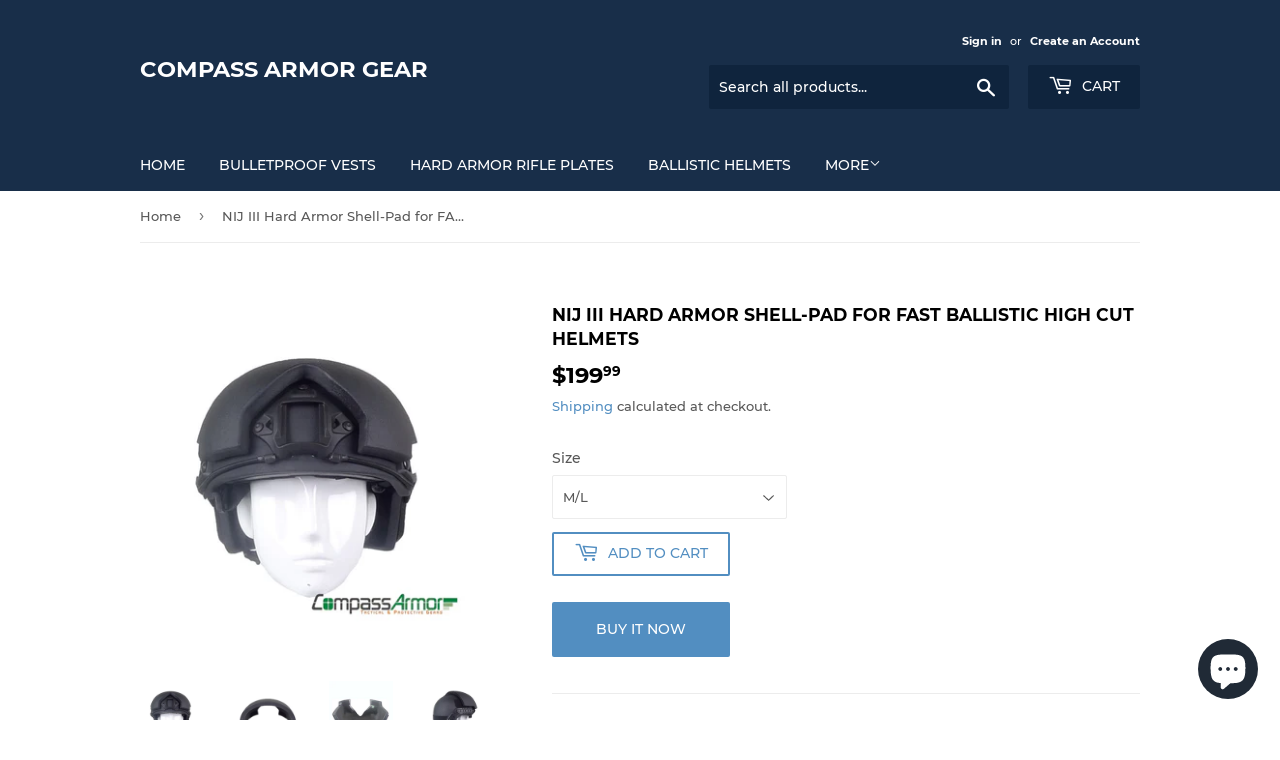

--- FILE ---
content_type: text/html; charset=utf-8
request_url: https://compassarmor.com/en-pl/products/nij-iii-hard-armor-shell-pad-for-fast-ballistic-helmets
body_size: 18606
content:
<!doctype html>
<html class="no-touch no-js">
<head>
  <script>(function(H){H.className=H.className.replace(/\bno-js\b/,'js')})(document.documentElement)</script>
  <!-- Basic page needs ================================================== -->
  <meta charset="utf-8">
  <meta http-equiv="X-UA-Compatible" content="IE=edge,chrome=1">

  
  <link rel="shortcut icon" href="//compassarmor.com/cdn/shop/files/icon_32X32_Compass_intl_corp_32x32.png?v=1630473405" type="image/png" />
  

  <!-- Title and description ================================================== -->
  <title>
  NIJ III Hard Armor Shell-Pad for FAST Ballistic High Cut Helmets &ndash; Compass Armor Gear
  </title>

  
    <meta name="description" content="NIJ III Hard Armor Shell-Pad for FAST Ballistic High Cut Helmets Specifications: • Model: 3HASP • Brand: Compass Armor® • Shape: Shell-Pad • Composition: Armored® Polyethylene • Weight: 670 gr (1.5 lbs) Ballistic Performance: • Threat Level: NIJ III Plus 7.62×39 Mild Steel Core (ICW) • Type: In Conjunction With (ICW) N">
  

  <!-- Product meta ================================================== -->
  <!-- /snippets/social-meta-tags.liquid -->




<meta property="og:site_name" content="Compass Armor Gear">
<meta property="og:url" content="https://compassarmor.com/en-pl/products/nij-iii-hard-armor-shell-pad-for-fast-ballistic-helmets">
<meta property="og:title" content="NIJ III Hard Armor Shell-Pad for FAST Ballistic High Cut Helmets">
<meta property="og:type" content="product">
<meta property="og:description" content="NIJ III Hard Armor Shell-Pad for FAST Ballistic High Cut Helmets Specifications: • Model: 3HASP • Brand: Compass Armor® • Shape: Shell-Pad • Composition: Armored® Polyethylene • Weight: 670 gr (1.5 lbs) Ballistic Performance: • Threat Level: NIJ III Plus 7.62×39 Mild Steel Core (ICW) • Type: In Conjunction With (ICW) N">

  <meta property="og:price:amount" content="199.99">
  <meta property="og:price:currency" content="USD">

<meta property="og:image" content="http://compassarmor.com/cdn/shop/products/NIJIIIFASTBallisticHelmet_CompassArmorFAST3_01_1200x1200.jpg?v=1609745741"><meta property="og:image" content="http://compassarmor.com/cdn/shop/products/NIJIIIFASTBallisticHelmet_CompassArmorFAST3_08_1200x1200.jpg?v=1609745741"><meta property="og:image" content="http://compassarmor.com/cdn/shop/products/NIJIIIFASTBallisticHelmet_CompassArmorFAST3_09_1200x1200.jpg?v=1609745741">
<meta property="og:image:secure_url" content="https://compassarmor.com/cdn/shop/products/NIJIIIFASTBallisticHelmet_CompassArmorFAST3_01_1200x1200.jpg?v=1609745741"><meta property="og:image:secure_url" content="https://compassarmor.com/cdn/shop/products/NIJIIIFASTBallisticHelmet_CompassArmorFAST3_08_1200x1200.jpg?v=1609745741"><meta property="og:image:secure_url" content="https://compassarmor.com/cdn/shop/products/NIJIIIFASTBallisticHelmet_CompassArmorFAST3_09_1200x1200.jpg?v=1609745741">


  <meta name="twitter:site" content="@compassarmor">

<meta name="twitter:card" content="summary_large_image">
<meta name="twitter:title" content="NIJ III Hard Armor Shell-Pad for FAST Ballistic High Cut Helmets">
<meta name="twitter:description" content="NIJ III Hard Armor Shell-Pad for FAST Ballistic High Cut Helmets Specifications: • Model: 3HASP • Brand: Compass Armor® • Shape: Shell-Pad • Composition: Armored® Polyethylene • Weight: 670 gr (1.5 lbs) Ballistic Performance: • Threat Level: NIJ III Plus 7.62×39 Mild Steel Core (ICW) • Type: In Conjunction With (ICW) N">


  <!-- Helpers ================================================== -->
  <link rel="canonical" href="https://compassarmor.com/en-pl/products/nij-iii-hard-armor-shell-pad-for-fast-ballistic-helmets">
  <meta name="viewport" content="width=device-width,initial-scale=1">

  <!-- CSS ================================================== -->
  <link href="//compassarmor.com/cdn/shop/t/3/assets/theme.scss.css?v=31522040810966520221742241640" rel="stylesheet" type="text/css" media="all" />

  <!-- Header hook for plugins ================================================== -->
  <script>window.performance && window.performance.mark && window.performance.mark('shopify.content_for_header.start');</script><meta name="google-site-verification" content="6lR-HT5kFvuQa7-rZGyI95Ci-jwvGkuFECUSABhjP0Y">
<meta name="google-site-verification" content="6lR-HT5kFvuQa7-rZGyI95Ci-jwvGkuFECUSABhjP0Y">
<meta id="shopify-digital-wallet" name="shopify-digital-wallet" content="/49371283618/digital_wallets/dialog">
<meta name="shopify-checkout-api-token" content="07f03f3e6bfd7ba6dcb96d076b51d130">
<meta id="in-context-paypal-metadata" data-shop-id="49371283618" data-venmo-supported="false" data-environment="production" data-locale="en_US" data-paypal-v4="true" data-currency="USD">
<link rel="alternate" hreflang="x-default" href="https://compassarmor.com/products/nij-iii-hard-armor-shell-pad-for-fast-ballistic-helmets">
<link rel="alternate" hreflang="en" href="https://compassarmor.com/products/nij-iii-hard-armor-shell-pad-for-fast-ballistic-helmets">
<link rel="alternate" hreflang="es" href="https://compassarmor.com/es/products/nij-iii-hard-armor-shell-pad-for-fast-ballistic-helmets">
<link rel="alternate" hreflang="fr" href="https://compassarmor.com/fr/products/nij-iii-hard-armor-shell-pad-for-fast-ballistic-helmets">
<link rel="alternate" hreflang="ar" href="https://compassarmor.com/ar/products/nij-iii-hard-armor-shell-pad-for-fast-ballistic-helmets">
<link rel="alternate" hreflang="uk" href="https://compassarmor.com/uk/products/nij-iii-hard-armor-shell-pad-for-fast-ballistic-helmets">
<link rel="alternate" hreflang="ru" href="https://compassarmor.com/ru/products/nij-iii-hard-armor-shell-pad-for-fast-ballistic-helmets">
<link rel="alternate" hreflang="da" href="https://compassarmor.com/da/products/nij-iii-hard-armor-shell-pad-for-fast-ballistic-helmets">
<link rel="alternate" hreflang="bg" href="https://compassarmor.com/bg/products/nij-iii-hard-armor-shell-pad-for-fast-ballistic-helmets">
<link rel="alternate" hreflang="hr" href="https://compassarmor.com/hr/products/nij-iii-hard-armor-shell-pad-for-fast-ballistic-helmets">
<link rel="alternate" hreflang="hu" href="https://compassarmor.com/hu/products/nij-iii-hard-armor-shell-pad-for-fast-ballistic-helmets">
<link rel="alternate" hreflang="tr" href="https://compassarmor.com/tr/products/nij-iii-hard-armor-shell-pad-for-fast-ballistic-helmets">
<link rel="alternate" hreflang="el" href="https://compassarmor.com/el/products/nij-iii-hard-armor-shell-pad-for-fast-ballistic-helmets">
<link rel="alternate" hreflang="de" href="https://compassarmor.com/de/products/nij-iii-hard-armor-shell-pad-for-fast-ballistic-helmets">
<link rel="alternate" hreflang="cs" href="https://compassarmor.com/cs/products/nij-iii-hard-armor-shell-pad-for-fast-ballistic-helmets">
<link rel="alternate" hreflang="pl" href="https://compassarmor.com/pl/products/nij-iii-hard-armor-shell-pad-for-fast-ballistic-helmets">
<link rel="alternate" hreflang="ja" href="https://compassarmor.com/ja/products/nij-iii-hard-armor-shell-pad-for-fast-ballistic-helmets">
<link rel="alternate" hreflang="pt" href="https://compassarmor.com/pt/products/nij-iii-hard-armor-shell-pad-for-fast-ballistic-helmets">
<link rel="alternate" hreflang="be" href="https://compassarmor.com/be/products/nij-iii-hard-armor-shell-pad-for-fast-ballistic-helmets">
<link rel="alternate" hreflang="ro" href="https://compassarmor.com/ro/products/nij-iii-hard-armor-shell-pad-for-fast-ballistic-helmets">
<link rel="alternate" hreflang="en-UA" href="https://compassarmor.com/en-ua/products/nij-iii-hard-armor-shell-pad-for-fast-ballistic-helmets">
<link rel="alternate" hreflang="en-CA" href="https://compassarmor.com/en-ca/products/nij-iii-hard-armor-shell-pad-for-fast-ballistic-helmets">
<link rel="alternate" hreflang="zh-Hans-CA" href="https://compassarmor.com/zh-ca/products/nij-iii-hard-armor-shell-pad-for-fast-ballistic-helmets">
<link rel="alternate" hreflang="es-CA" href="https://compassarmor.com/es-ca/products/nij-iii-hard-armor-shell-pad-for-fast-ballistic-helmets">
<link rel="alternate" hreflang="fr-CA" href="https://compassarmor.com/fr-ca/products/nij-iii-hard-armor-shell-pad-for-fast-ballistic-helmets">
<link rel="alternate" hreflang="ar-CA" href="https://compassarmor.com/ar-ca/products/nij-iii-hard-armor-shell-pad-for-fast-ballistic-helmets">
<link rel="alternate" hreflang="uk-CA" href="https://compassarmor.com/uk-ca/products/nij-iii-hard-armor-shell-pad-for-fast-ballistic-helmets">
<link rel="alternate" hreflang="ru-CA" href="https://compassarmor.com/ru-ca/products/nij-iii-hard-armor-shell-pad-for-fast-ballistic-helmets">
<link rel="alternate" hreflang="da-CA" href="https://compassarmor.com/da-ca/products/nij-iii-hard-armor-shell-pad-for-fast-ballistic-helmets">
<link rel="alternate" hreflang="bg-CA" href="https://compassarmor.com/bg-ca/products/nij-iii-hard-armor-shell-pad-for-fast-ballistic-helmets">
<link rel="alternate" hreflang="hr-CA" href="https://compassarmor.com/hr-ca/products/nij-iii-hard-armor-shell-pad-for-fast-ballistic-helmets">
<link rel="alternate" hreflang="hu-CA" href="https://compassarmor.com/hu-ca/products/nij-iii-hard-armor-shell-pad-for-fast-ballistic-helmets">
<link rel="alternate" hreflang="tr-CA" href="https://compassarmor.com/tr-ca/products/nij-iii-hard-armor-shell-pad-for-fast-ballistic-helmets">
<link rel="alternate" hreflang="el-CA" href="https://compassarmor.com/el-ca/products/nij-iii-hard-armor-shell-pad-for-fast-ballistic-helmets">
<link rel="alternate" hreflang="de-CA" href="https://compassarmor.com/de-ca/products/nij-iii-hard-armor-shell-pad-for-fast-ballistic-helmets">
<link rel="alternate" hreflang="cs-CA" href="https://compassarmor.com/cs-ca/products/nij-iii-hard-armor-shell-pad-for-fast-ballistic-helmets">
<link rel="alternate" hreflang="pl-CA" href="https://compassarmor.com/pl-ca/products/nij-iii-hard-armor-shell-pad-for-fast-ballistic-helmets">
<link rel="alternate" hreflang="ja-CA" href="https://compassarmor.com/ja-ca/products/nij-iii-hard-armor-shell-pad-for-fast-ballistic-helmets">
<link rel="alternate" hreflang="pt-CA" href="https://compassarmor.com/pt-ca/products/nij-iii-hard-armor-shell-pad-for-fast-ballistic-helmets">
<link rel="alternate" hreflang="be-CA" href="https://compassarmor.com/be-ca/products/nij-iii-hard-armor-shell-pad-for-fast-ballistic-helmets">
<link rel="alternate" hreflang="ro-CA" href="https://compassarmor.com/ro-ca/products/nij-iii-hard-armor-shell-pad-for-fast-ballistic-helmets">
<link rel="alternate" hreflang="en-HU" href="https://compassarmor.com/en-hu/products/nij-iii-hard-armor-shell-pad-for-fast-ballistic-helmets">
<link rel="alternate" hreflang="en-AT" href="https://compassarmor.com/en-at/products/nij-iii-hard-armor-shell-pad-for-fast-ballistic-helmets">
<link rel="alternate" hreflang="en-DE" href="https://compassarmor.com/en-de/products/nij-iii-hard-armor-shell-pad-for-fast-ballistic-helmets">
<link rel="alternate" hreflang="en-IT" href="https://compassarmor.com/en-it/products/nij-iii-hard-armor-shell-pad-for-fast-ballistic-helmets">
<link rel="alternate" hreflang="en-NZ" href="https://compassarmor.com/en-nz/products/nij-iii-hard-armor-shell-pad-for-fast-ballistic-helmets">
<link rel="alternate" hreflang="en-JP" href="https://compassarmor.com/en-jp/products/nij-iii-hard-armor-shell-pad-for-fast-ballistic-helmets">
<link rel="alternate" hreflang="en-FR" href="https://compassarmor.com/en-fr/products/nij-iii-hard-armor-shell-pad-for-fast-ballistic-helmets">
<link rel="alternate" hreflang="en-MC" href="https://compassint.myshopify.com/products/nij-iii-hard-armor-shell-pad-for-fast-ballistic-helmets">
<link rel="alternate" hreflang="zh-Hans-MC" href="https://compassint.myshopify.com/zh-cn/products/nij-iii-hard-armor-shell-pad-for-fast-ballistic-helmets">
<link rel="alternate" hreflang="es-MC" href="https://compassint.myshopify.com/es/products/nij-iii-hard-armor-shell-pad-for-fast-ballistic-helmets">
<link rel="alternate" hreflang="fr-MC" href="https://compassint.myshopify.com/fr/products/nij-iii-hard-armor-shell-pad-for-fast-ballistic-helmets">
<link rel="alternate" hreflang="ar-MC" href="https://compassint.myshopify.com/ar/products/nij-iii-hard-armor-shell-pad-for-fast-ballistic-helmets">
<link rel="alternate" hreflang="uk-MC" href="https://compassint.myshopify.com/uk/products/nij-iii-hard-armor-shell-pad-for-fast-ballistic-helmets">
<link rel="alternate" hreflang="ru-MC" href="https://compassint.myshopify.com/ru/products/nij-iii-hard-armor-shell-pad-for-fast-ballistic-helmets">
<link rel="alternate" hreflang="da-MC" href="https://compassint.myshopify.com/da/products/nij-iii-hard-armor-shell-pad-for-fast-ballistic-helmets">
<link rel="alternate" hreflang="bg-MC" href="https://compassint.myshopify.com/bg/products/nij-iii-hard-armor-shell-pad-for-fast-ballistic-helmets">
<link rel="alternate" hreflang="hr-MC" href="https://compassint.myshopify.com/hr/products/nij-iii-hard-armor-shell-pad-for-fast-ballistic-helmets">
<link rel="alternate" hreflang="hu-MC" href="https://compassint.myshopify.com/hu/products/nij-iii-hard-armor-shell-pad-for-fast-ballistic-helmets">
<link rel="alternate" hreflang="tr-MC" href="https://compassint.myshopify.com/tr/products/nij-iii-hard-armor-shell-pad-for-fast-ballistic-helmets">
<link rel="alternate" hreflang="el-MC" href="https://compassint.myshopify.com/el/products/nij-iii-hard-armor-shell-pad-for-fast-ballistic-helmets">
<link rel="alternate" hreflang="de-MC" href="https://compassint.myshopify.com/de/products/nij-iii-hard-armor-shell-pad-for-fast-ballistic-helmets">
<link rel="alternate" hreflang="cs-MC" href="https://compassint.myshopify.com/cs/products/nij-iii-hard-armor-shell-pad-for-fast-ballistic-helmets">
<link rel="alternate" hreflang="pl-MC" href="https://compassint.myshopify.com/pl/products/nij-iii-hard-armor-shell-pad-for-fast-ballistic-helmets">
<link rel="alternate" hreflang="ja-MC" href="https://compassint.myshopify.com/ja/products/nij-iii-hard-armor-shell-pad-for-fast-ballistic-helmets">
<link rel="alternate" hreflang="pt-MC" href="https://compassint.myshopify.com/pt-pt/products/nij-iii-hard-armor-shell-pad-for-fast-ballistic-helmets">
<link rel="alternate" hreflang="be-MC" href="https://compassint.myshopify.com/be/products/nij-iii-hard-armor-shell-pad-for-fast-ballistic-helmets">
<link rel="alternate" hreflang="ro-MC" href="https://compassint.myshopify.com/ro/products/nij-iii-hard-armor-shell-pad-for-fast-ballistic-helmets">
<link rel="alternate" hreflang="en-MA" href="https://compassint.myshopify.com/products/nij-iii-hard-armor-shell-pad-for-fast-ballistic-helmets">
<link rel="alternate" hreflang="zh-Hans-MA" href="https://compassint.myshopify.com/zh-cn/products/nij-iii-hard-armor-shell-pad-for-fast-ballistic-helmets">
<link rel="alternate" hreflang="es-MA" href="https://compassint.myshopify.com/es/products/nij-iii-hard-armor-shell-pad-for-fast-ballistic-helmets">
<link rel="alternate" hreflang="fr-MA" href="https://compassint.myshopify.com/fr/products/nij-iii-hard-armor-shell-pad-for-fast-ballistic-helmets">
<link rel="alternate" hreflang="ar-MA" href="https://compassint.myshopify.com/ar/products/nij-iii-hard-armor-shell-pad-for-fast-ballistic-helmets">
<link rel="alternate" hreflang="uk-MA" href="https://compassint.myshopify.com/uk/products/nij-iii-hard-armor-shell-pad-for-fast-ballistic-helmets">
<link rel="alternate" hreflang="ru-MA" href="https://compassint.myshopify.com/ru/products/nij-iii-hard-armor-shell-pad-for-fast-ballistic-helmets">
<link rel="alternate" hreflang="da-MA" href="https://compassint.myshopify.com/da/products/nij-iii-hard-armor-shell-pad-for-fast-ballistic-helmets">
<link rel="alternate" hreflang="bg-MA" href="https://compassint.myshopify.com/bg/products/nij-iii-hard-armor-shell-pad-for-fast-ballistic-helmets">
<link rel="alternate" hreflang="hr-MA" href="https://compassint.myshopify.com/hr/products/nij-iii-hard-armor-shell-pad-for-fast-ballistic-helmets">
<link rel="alternate" hreflang="hu-MA" href="https://compassint.myshopify.com/hu/products/nij-iii-hard-armor-shell-pad-for-fast-ballistic-helmets">
<link rel="alternate" hreflang="tr-MA" href="https://compassint.myshopify.com/tr/products/nij-iii-hard-armor-shell-pad-for-fast-ballistic-helmets">
<link rel="alternate" hreflang="el-MA" href="https://compassint.myshopify.com/el/products/nij-iii-hard-armor-shell-pad-for-fast-ballistic-helmets">
<link rel="alternate" hreflang="de-MA" href="https://compassint.myshopify.com/de/products/nij-iii-hard-armor-shell-pad-for-fast-ballistic-helmets">
<link rel="alternate" hreflang="cs-MA" href="https://compassint.myshopify.com/cs/products/nij-iii-hard-armor-shell-pad-for-fast-ballistic-helmets">
<link rel="alternate" hreflang="pl-MA" href="https://compassint.myshopify.com/pl/products/nij-iii-hard-armor-shell-pad-for-fast-ballistic-helmets">
<link rel="alternate" hreflang="ja-MA" href="https://compassint.myshopify.com/ja/products/nij-iii-hard-armor-shell-pad-for-fast-ballistic-helmets">
<link rel="alternate" hreflang="pt-MA" href="https://compassint.myshopify.com/pt-pt/products/nij-iii-hard-armor-shell-pad-for-fast-ballistic-helmets">
<link rel="alternate" hreflang="be-MA" href="https://compassint.myshopify.com/be/products/nij-iii-hard-armor-shell-pad-for-fast-ballistic-helmets">
<link rel="alternate" hreflang="ro-MA" href="https://compassint.myshopify.com/ro/products/nij-iii-hard-armor-shell-pad-for-fast-ballistic-helmets">
<link rel="alternate" hreflang="en-RE" href="https://compassint.myshopify.com/products/nij-iii-hard-armor-shell-pad-for-fast-ballistic-helmets">
<link rel="alternate" hreflang="zh-Hans-RE" href="https://compassint.myshopify.com/zh-cn/products/nij-iii-hard-armor-shell-pad-for-fast-ballistic-helmets">
<link rel="alternate" hreflang="es-RE" href="https://compassint.myshopify.com/es/products/nij-iii-hard-armor-shell-pad-for-fast-ballistic-helmets">
<link rel="alternate" hreflang="fr-RE" href="https://compassint.myshopify.com/fr/products/nij-iii-hard-armor-shell-pad-for-fast-ballistic-helmets">
<link rel="alternate" hreflang="ar-RE" href="https://compassint.myshopify.com/ar/products/nij-iii-hard-armor-shell-pad-for-fast-ballistic-helmets">
<link rel="alternate" hreflang="uk-RE" href="https://compassint.myshopify.com/uk/products/nij-iii-hard-armor-shell-pad-for-fast-ballistic-helmets">
<link rel="alternate" hreflang="ru-RE" href="https://compassint.myshopify.com/ru/products/nij-iii-hard-armor-shell-pad-for-fast-ballistic-helmets">
<link rel="alternate" hreflang="da-RE" href="https://compassint.myshopify.com/da/products/nij-iii-hard-armor-shell-pad-for-fast-ballistic-helmets">
<link rel="alternate" hreflang="bg-RE" href="https://compassint.myshopify.com/bg/products/nij-iii-hard-armor-shell-pad-for-fast-ballistic-helmets">
<link rel="alternate" hreflang="hr-RE" href="https://compassint.myshopify.com/hr/products/nij-iii-hard-armor-shell-pad-for-fast-ballistic-helmets">
<link rel="alternate" hreflang="hu-RE" href="https://compassint.myshopify.com/hu/products/nij-iii-hard-armor-shell-pad-for-fast-ballistic-helmets">
<link rel="alternate" hreflang="tr-RE" href="https://compassint.myshopify.com/tr/products/nij-iii-hard-armor-shell-pad-for-fast-ballistic-helmets">
<link rel="alternate" hreflang="el-RE" href="https://compassint.myshopify.com/el/products/nij-iii-hard-armor-shell-pad-for-fast-ballistic-helmets">
<link rel="alternate" hreflang="de-RE" href="https://compassint.myshopify.com/de/products/nij-iii-hard-armor-shell-pad-for-fast-ballistic-helmets">
<link rel="alternate" hreflang="cs-RE" href="https://compassint.myshopify.com/cs/products/nij-iii-hard-armor-shell-pad-for-fast-ballistic-helmets">
<link rel="alternate" hreflang="pl-RE" href="https://compassint.myshopify.com/pl/products/nij-iii-hard-armor-shell-pad-for-fast-ballistic-helmets">
<link rel="alternate" hreflang="ja-RE" href="https://compassint.myshopify.com/ja/products/nij-iii-hard-armor-shell-pad-for-fast-ballistic-helmets">
<link rel="alternate" hreflang="pt-RE" href="https://compassint.myshopify.com/pt-pt/products/nij-iii-hard-armor-shell-pad-for-fast-ballistic-helmets">
<link rel="alternate" hreflang="be-RE" href="https://compassint.myshopify.com/be/products/nij-iii-hard-armor-shell-pad-for-fast-ballistic-helmets">
<link rel="alternate" hreflang="ro-RE" href="https://compassint.myshopify.com/ro/products/nij-iii-hard-armor-shell-pad-for-fast-ballistic-helmets">
<link rel="alternate" hreflang="en-PL" href="https://compassarmor.com/en-pl/products/nij-iii-hard-armor-shell-pad-for-fast-ballistic-helmets">
<link rel="alternate" hreflang="en-AU" href="https://compassarmor.com/en-au/products/nij-iii-hard-armor-shell-pad-for-fast-ballistic-helmets">
<link rel="alternate" hreflang="en-SE" href="https://compassarmor.com/en-se/products/nij-iii-hard-armor-shell-pad-for-fast-ballistic-helmets">
<link rel="alternate" hreflang="en-CH" href="https://compassarmor.com/en-ch/products/nij-iii-hard-armor-shell-pad-for-fast-ballistic-helmets">
<link rel="alternate" hreflang="en-RO" href="https://compassarmor.com/en-ro/products/nij-iii-hard-armor-shell-pad-for-fast-ballistic-helmets">
<link rel="alternate" hreflang="en-FI" href="https://compassarmor.com/en-fi/products/nij-iii-hard-armor-shell-pad-for-fast-ballistic-helmets">
<link rel="alternate" hreflang="en-GB" href="https://compassarmor.com/en-gb/products/nij-iii-hard-armor-shell-pad-for-fast-ballistic-helmets">
<link rel="alternate" hreflang="en-NL" href="https://compassarmor.com/en-nl/products/nij-iii-hard-armor-shell-pad-for-fast-ballistic-helmets">
<link rel="alternate" type="application/json+oembed" href="https://compassarmor.com/en-pl/products/nij-iii-hard-armor-shell-pad-for-fast-ballistic-helmets.oembed">
<script async="async" src="/checkouts/internal/preloads.js?locale=en-PL"></script>
<script id="shopify-features" type="application/json">{"accessToken":"07f03f3e6bfd7ba6dcb96d076b51d130","betas":["rich-media-storefront-analytics"],"domain":"compassarmor.com","predictiveSearch":true,"shopId":49371283618,"locale":"en"}</script>
<script>var Shopify = Shopify || {};
Shopify.shop = "compassint.myshopify.com";
Shopify.locale = "en";
Shopify.currency = {"active":"USD","rate":"1.0"};
Shopify.country = "PL";
Shopify.theme = {"name":"Supply","id":112955785378,"schema_name":"Supply","schema_version":"9.2.0","theme_store_id":679,"role":"main"};
Shopify.theme.handle = "null";
Shopify.theme.style = {"id":null,"handle":null};
Shopify.cdnHost = "compassarmor.com/cdn";
Shopify.routes = Shopify.routes || {};
Shopify.routes.root = "/en-pl/";</script>
<script type="module">!function(o){(o.Shopify=o.Shopify||{}).modules=!0}(window);</script>
<script>!function(o){function n(){var o=[];function n(){o.push(Array.prototype.slice.apply(arguments))}return n.q=o,n}var t=o.Shopify=o.Shopify||{};t.loadFeatures=n(),t.autoloadFeatures=n()}(window);</script>
<script id="shop-js-analytics" type="application/json">{"pageType":"product"}</script>
<script defer="defer" async type="module" src="//compassarmor.com/cdn/shopifycloud/shop-js/modules/v2/client.init-shop-cart-sync_BT-GjEfc.en.esm.js"></script>
<script defer="defer" async type="module" src="//compassarmor.com/cdn/shopifycloud/shop-js/modules/v2/chunk.common_D58fp_Oc.esm.js"></script>
<script defer="defer" async type="module" src="//compassarmor.com/cdn/shopifycloud/shop-js/modules/v2/chunk.modal_xMitdFEc.esm.js"></script>
<script type="module">
  await import("//compassarmor.com/cdn/shopifycloud/shop-js/modules/v2/client.init-shop-cart-sync_BT-GjEfc.en.esm.js");
await import("//compassarmor.com/cdn/shopifycloud/shop-js/modules/v2/chunk.common_D58fp_Oc.esm.js");
await import("//compassarmor.com/cdn/shopifycloud/shop-js/modules/v2/chunk.modal_xMitdFEc.esm.js");

  window.Shopify.SignInWithShop?.initShopCartSync?.({"fedCMEnabled":true,"windoidEnabled":true});

</script>
<script>(function() {
  var isLoaded = false;
  function asyncLoad() {
    if (isLoaded) return;
    isLoaded = true;
    var urls = ["https:\/\/static.klaviyo.com\/onsite\/js\/Xud6Qs\/klaviyo.js?company_id=Xud6Qs\u0026shop=compassint.myshopify.com"];
    for (var i = 0; i < urls.length; i++) {
      var s = document.createElement('script');
      s.type = 'text/javascript';
      s.async = true;
      s.src = urls[i];
      var x = document.getElementsByTagName('script')[0];
      x.parentNode.insertBefore(s, x);
    }
  };
  if(window.attachEvent) {
    window.attachEvent('onload', asyncLoad);
  } else {
    window.addEventListener('load', asyncLoad, false);
  }
})();</script>
<script id="__st">var __st={"a":49371283618,"offset":-25200,"reqid":"20924933-6bfa-40be-8fff-eb42441812dd-1769439872","pageurl":"compassarmor.com\/en-pl\/products\/nij-iii-hard-armor-shell-pad-for-fast-ballistic-helmets","u":"6a6ff2af980e","p":"product","rtyp":"product","rid":6028021498018};</script>
<script>window.ShopifyPaypalV4VisibilityTracking = true;</script>
<script id="captcha-bootstrap">!function(){'use strict';const t='contact',e='account',n='new_comment',o=[[t,t],['blogs',n],['comments',n],[t,'customer']],c=[[e,'customer_login'],[e,'guest_login'],[e,'recover_customer_password'],[e,'create_customer']],r=t=>t.map((([t,e])=>`form[action*='/${t}']:not([data-nocaptcha='true']) input[name='form_type'][value='${e}']`)).join(','),a=t=>()=>t?[...document.querySelectorAll(t)].map((t=>t.form)):[];function s(){const t=[...o],e=r(t);return a(e)}const i='password',u='form_key',d=['recaptcha-v3-token','g-recaptcha-response','h-captcha-response',i],f=()=>{try{return window.sessionStorage}catch{return}},m='__shopify_v',_=t=>t.elements[u];function p(t,e,n=!1){try{const o=window.sessionStorage,c=JSON.parse(o.getItem(e)),{data:r}=function(t){const{data:e,action:n}=t;return t[m]||n?{data:e,action:n}:{data:t,action:n}}(c);for(const[e,n]of Object.entries(r))t.elements[e]&&(t.elements[e].value=n);n&&o.removeItem(e)}catch(o){console.error('form repopulation failed',{error:o})}}const l='form_type',E='cptcha';function T(t){t.dataset[E]=!0}const w=window,h=w.document,L='Shopify',v='ce_forms',y='captcha';let A=!1;((t,e)=>{const n=(g='f06e6c50-85a8-45c8-87d0-21a2b65856fe',I='https://cdn.shopify.com/shopifycloud/storefront-forms-hcaptcha/ce_storefront_forms_captcha_hcaptcha.v1.5.2.iife.js',D={infoText:'Protected by hCaptcha',privacyText:'Privacy',termsText:'Terms'},(t,e,n)=>{const o=w[L][v],c=o.bindForm;if(c)return c(t,g,e,D).then(n);var r;o.q.push([[t,g,e,D],n]),r=I,A||(h.body.append(Object.assign(h.createElement('script'),{id:'captcha-provider',async:!0,src:r})),A=!0)});var g,I,D;w[L]=w[L]||{},w[L][v]=w[L][v]||{},w[L][v].q=[],w[L][y]=w[L][y]||{},w[L][y].protect=function(t,e){n(t,void 0,e),T(t)},Object.freeze(w[L][y]),function(t,e,n,w,h,L){const[v,y,A,g]=function(t,e,n){const i=e?o:[],u=t?c:[],d=[...i,...u],f=r(d),m=r(i),_=r(d.filter((([t,e])=>n.includes(e))));return[a(f),a(m),a(_),s()]}(w,h,L),I=t=>{const e=t.target;return e instanceof HTMLFormElement?e:e&&e.form},D=t=>v().includes(t);t.addEventListener('submit',(t=>{const e=I(t);if(!e)return;const n=D(e)&&!e.dataset.hcaptchaBound&&!e.dataset.recaptchaBound,o=_(e),c=g().includes(e)&&(!o||!o.value);(n||c)&&t.preventDefault(),c&&!n&&(function(t){try{if(!f())return;!function(t){const e=f();if(!e)return;const n=_(t);if(!n)return;const o=n.value;o&&e.removeItem(o)}(t);const e=Array.from(Array(32),(()=>Math.random().toString(36)[2])).join('');!function(t,e){_(t)||t.append(Object.assign(document.createElement('input'),{type:'hidden',name:u})),t.elements[u].value=e}(t,e),function(t,e){const n=f();if(!n)return;const o=[...t.querySelectorAll(`input[type='${i}']`)].map((({name:t})=>t)),c=[...d,...o],r={};for(const[a,s]of new FormData(t).entries())c.includes(a)||(r[a]=s);n.setItem(e,JSON.stringify({[m]:1,action:t.action,data:r}))}(t,e)}catch(e){console.error('failed to persist form',e)}}(e),e.submit())}));const S=(t,e)=>{t&&!t.dataset[E]&&(n(t,e.some((e=>e===t))),T(t))};for(const o of['focusin','change'])t.addEventListener(o,(t=>{const e=I(t);D(e)&&S(e,y())}));const B=e.get('form_key'),M=e.get(l),P=B&&M;t.addEventListener('DOMContentLoaded',(()=>{const t=y();if(P)for(const e of t)e.elements[l].value===M&&p(e,B);[...new Set([...A(),...v().filter((t=>'true'===t.dataset.shopifyCaptcha))])].forEach((e=>S(e,t)))}))}(h,new URLSearchParams(w.location.search),n,t,e,['guest_login'])})(!0,!0)}();</script>
<script integrity="sha256-4kQ18oKyAcykRKYeNunJcIwy7WH5gtpwJnB7kiuLZ1E=" data-source-attribution="shopify.loadfeatures" defer="defer" src="//compassarmor.com/cdn/shopifycloud/storefront/assets/storefront/load_feature-a0a9edcb.js" crossorigin="anonymous"></script>
<script data-source-attribution="shopify.dynamic_checkout.dynamic.init">var Shopify=Shopify||{};Shopify.PaymentButton=Shopify.PaymentButton||{isStorefrontPortableWallets:!0,init:function(){window.Shopify.PaymentButton.init=function(){};var t=document.createElement("script");t.src="https://compassarmor.com/cdn/shopifycloud/portable-wallets/latest/portable-wallets.en.js",t.type="module",document.head.appendChild(t)}};
</script>
<script data-source-attribution="shopify.dynamic_checkout.buyer_consent">
  function portableWalletsHideBuyerConsent(e){var t=document.getElementById("shopify-buyer-consent"),n=document.getElementById("shopify-subscription-policy-button");t&&n&&(t.classList.add("hidden"),t.setAttribute("aria-hidden","true"),n.removeEventListener("click",e))}function portableWalletsShowBuyerConsent(e){var t=document.getElementById("shopify-buyer-consent"),n=document.getElementById("shopify-subscription-policy-button");t&&n&&(t.classList.remove("hidden"),t.removeAttribute("aria-hidden"),n.addEventListener("click",e))}window.Shopify?.PaymentButton&&(window.Shopify.PaymentButton.hideBuyerConsent=portableWalletsHideBuyerConsent,window.Shopify.PaymentButton.showBuyerConsent=portableWalletsShowBuyerConsent);
</script>
<script>
  function portableWalletsCleanup(e){e&&e.src&&console.error("Failed to load portable wallets script "+e.src);var t=document.querySelectorAll("shopify-accelerated-checkout .shopify-payment-button__skeleton, shopify-accelerated-checkout-cart .wallet-cart-button__skeleton"),e=document.getElementById("shopify-buyer-consent");for(let e=0;e<t.length;e++)t[e].remove();e&&e.remove()}function portableWalletsNotLoadedAsModule(e){e instanceof ErrorEvent&&"string"==typeof e.message&&e.message.includes("import.meta")&&"string"==typeof e.filename&&e.filename.includes("portable-wallets")&&(window.removeEventListener("error",portableWalletsNotLoadedAsModule),window.Shopify.PaymentButton.failedToLoad=e,"loading"===document.readyState?document.addEventListener("DOMContentLoaded",window.Shopify.PaymentButton.init):window.Shopify.PaymentButton.init())}window.addEventListener("error",portableWalletsNotLoadedAsModule);
</script>

<script type="module" src="https://compassarmor.com/cdn/shopifycloud/portable-wallets/latest/portable-wallets.en.js" onError="portableWalletsCleanup(this)" crossorigin="anonymous"></script>
<script nomodule>
  document.addEventListener("DOMContentLoaded", portableWalletsCleanup);
</script>

<script id='scb4127' type='text/javascript' async='' src='https://compassarmor.com/cdn/shopifycloud/privacy-banner/storefront-banner.js'></script><link id="shopify-accelerated-checkout-styles" rel="stylesheet" media="screen" href="https://compassarmor.com/cdn/shopifycloud/portable-wallets/latest/accelerated-checkout-backwards-compat.css" crossorigin="anonymous">
<style id="shopify-accelerated-checkout-cart">
        #shopify-buyer-consent {
  margin-top: 1em;
  display: inline-block;
  width: 100%;
}

#shopify-buyer-consent.hidden {
  display: none;
}

#shopify-subscription-policy-button {
  background: none;
  border: none;
  padding: 0;
  text-decoration: underline;
  font-size: inherit;
  cursor: pointer;
}

#shopify-subscription-policy-button::before {
  box-shadow: none;
}

      </style>

<script>window.performance && window.performance.mark && window.performance.mark('shopify.content_for_header.end');</script>

  
  

  <script src="//compassarmor.com/cdn/shop/t/3/assets/jquery-2.2.3.min.js?v=58211863146907186831600938704" type="text/javascript"></script>

  <script src="//compassarmor.com/cdn/shop/t/3/assets/lazysizes.min.js?v=8147953233334221341600938705" async="async"></script>
  <script src="//compassarmor.com/cdn/shop/t/3/assets/vendor.js?v=106177282645720727331600938706" defer="defer"></script>
  <script src="//compassarmor.com/cdn/shop/t/3/assets/theme.js?v=88090588602936917221609401257" defer="defer"></script>

<meta name="google-site-verification" content="73MpTC-TQQ-SWxxsCWQZYbkde2R2cuCyiRzz452QkFw" />
<script src="https://cdn.shopify.com/extensions/e8878072-2f6b-4e89-8082-94b04320908d/inbox-1254/assets/inbox-chat-loader.js" type="text/javascript" defer="defer"></script>
<link href="https://monorail-edge.shopifysvc.com" rel="dns-prefetch">
<script>(function(){if ("sendBeacon" in navigator && "performance" in window) {try {var session_token_from_headers = performance.getEntriesByType('navigation')[0].serverTiming.find(x => x.name == '_s').description;} catch {var session_token_from_headers = undefined;}var session_cookie_matches = document.cookie.match(/_shopify_s=([^;]*)/);var session_token_from_cookie = session_cookie_matches && session_cookie_matches.length === 2 ? session_cookie_matches[1] : "";var session_token = session_token_from_headers || session_token_from_cookie || "";function handle_abandonment_event(e) {var entries = performance.getEntries().filter(function(entry) {return /monorail-edge.shopifysvc.com/.test(entry.name);});if (!window.abandonment_tracked && entries.length === 0) {window.abandonment_tracked = true;var currentMs = Date.now();var navigation_start = performance.timing.navigationStart;var payload = {shop_id: 49371283618,url: window.location.href,navigation_start,duration: currentMs - navigation_start,session_token,page_type: "product"};window.navigator.sendBeacon("https://monorail-edge.shopifysvc.com/v1/produce", JSON.stringify({schema_id: "online_store_buyer_site_abandonment/1.1",payload: payload,metadata: {event_created_at_ms: currentMs,event_sent_at_ms: currentMs}}));}}window.addEventListener('pagehide', handle_abandonment_event);}}());</script>
<script id="web-pixels-manager-setup">(function e(e,d,r,n,o){if(void 0===o&&(o={}),!Boolean(null===(a=null===(i=window.Shopify)||void 0===i?void 0:i.analytics)||void 0===a?void 0:a.replayQueue)){var i,a;window.Shopify=window.Shopify||{};var t=window.Shopify;t.analytics=t.analytics||{};var s=t.analytics;s.replayQueue=[],s.publish=function(e,d,r){return s.replayQueue.push([e,d,r]),!0};try{self.performance.mark("wpm:start")}catch(e){}var l=function(){var e={modern:/Edge?\/(1{2}[4-9]|1[2-9]\d|[2-9]\d{2}|\d{4,})\.\d+(\.\d+|)|Firefox\/(1{2}[4-9]|1[2-9]\d|[2-9]\d{2}|\d{4,})\.\d+(\.\d+|)|Chrom(ium|e)\/(9{2}|\d{3,})\.\d+(\.\d+|)|(Maci|X1{2}).+ Version\/(15\.\d+|(1[6-9]|[2-9]\d|\d{3,})\.\d+)([,.]\d+|)( \(\w+\)|)( Mobile\/\w+|) Safari\/|Chrome.+OPR\/(9{2}|\d{3,})\.\d+\.\d+|(CPU[ +]OS|iPhone[ +]OS|CPU[ +]iPhone|CPU IPhone OS|CPU iPad OS)[ +]+(15[._]\d+|(1[6-9]|[2-9]\d|\d{3,})[._]\d+)([._]\d+|)|Android:?[ /-](13[3-9]|1[4-9]\d|[2-9]\d{2}|\d{4,})(\.\d+|)(\.\d+|)|Android.+Firefox\/(13[5-9]|1[4-9]\d|[2-9]\d{2}|\d{4,})\.\d+(\.\d+|)|Android.+Chrom(ium|e)\/(13[3-9]|1[4-9]\d|[2-9]\d{2}|\d{4,})\.\d+(\.\d+|)|SamsungBrowser\/([2-9]\d|\d{3,})\.\d+/,legacy:/Edge?\/(1[6-9]|[2-9]\d|\d{3,})\.\d+(\.\d+|)|Firefox\/(5[4-9]|[6-9]\d|\d{3,})\.\d+(\.\d+|)|Chrom(ium|e)\/(5[1-9]|[6-9]\d|\d{3,})\.\d+(\.\d+|)([\d.]+$|.*Safari\/(?![\d.]+ Edge\/[\d.]+$))|(Maci|X1{2}).+ Version\/(10\.\d+|(1[1-9]|[2-9]\d|\d{3,})\.\d+)([,.]\d+|)( \(\w+\)|)( Mobile\/\w+|) Safari\/|Chrome.+OPR\/(3[89]|[4-9]\d|\d{3,})\.\d+\.\d+|(CPU[ +]OS|iPhone[ +]OS|CPU[ +]iPhone|CPU IPhone OS|CPU iPad OS)[ +]+(10[._]\d+|(1[1-9]|[2-9]\d|\d{3,})[._]\d+)([._]\d+|)|Android:?[ /-](13[3-9]|1[4-9]\d|[2-9]\d{2}|\d{4,})(\.\d+|)(\.\d+|)|Mobile Safari.+OPR\/([89]\d|\d{3,})\.\d+\.\d+|Android.+Firefox\/(13[5-9]|1[4-9]\d|[2-9]\d{2}|\d{4,})\.\d+(\.\d+|)|Android.+Chrom(ium|e)\/(13[3-9]|1[4-9]\d|[2-9]\d{2}|\d{4,})\.\d+(\.\d+|)|Android.+(UC? ?Browser|UCWEB|U3)[ /]?(15\.([5-9]|\d{2,})|(1[6-9]|[2-9]\d|\d{3,})\.\d+)\.\d+|SamsungBrowser\/(5\.\d+|([6-9]|\d{2,})\.\d+)|Android.+MQ{2}Browser\/(14(\.(9|\d{2,})|)|(1[5-9]|[2-9]\d|\d{3,})(\.\d+|))(\.\d+|)|K[Aa][Ii]OS\/(3\.\d+|([4-9]|\d{2,})\.\d+)(\.\d+|)/},d=e.modern,r=e.legacy,n=navigator.userAgent;return n.match(d)?"modern":n.match(r)?"legacy":"unknown"}(),u="modern"===l?"modern":"legacy",c=(null!=n?n:{modern:"",legacy:""})[u],f=function(e){return[e.baseUrl,"/wpm","/b",e.hashVersion,"modern"===e.buildTarget?"m":"l",".js"].join("")}({baseUrl:d,hashVersion:r,buildTarget:u}),m=function(e){var d=e.version,r=e.bundleTarget,n=e.surface,o=e.pageUrl,i=e.monorailEndpoint;return{emit:function(e){var a=e.status,t=e.errorMsg,s=(new Date).getTime(),l=JSON.stringify({metadata:{event_sent_at_ms:s},events:[{schema_id:"web_pixels_manager_load/3.1",payload:{version:d,bundle_target:r,page_url:o,status:a,surface:n,error_msg:t},metadata:{event_created_at_ms:s}}]});if(!i)return console&&console.warn&&console.warn("[Web Pixels Manager] No Monorail endpoint provided, skipping logging."),!1;try{return self.navigator.sendBeacon.bind(self.navigator)(i,l)}catch(e){}var u=new XMLHttpRequest;try{return u.open("POST",i,!0),u.setRequestHeader("Content-Type","text/plain"),u.send(l),!0}catch(e){return console&&console.warn&&console.warn("[Web Pixels Manager] Got an unhandled error while logging to Monorail."),!1}}}}({version:r,bundleTarget:l,surface:e.surface,pageUrl:self.location.href,monorailEndpoint:e.monorailEndpoint});try{o.browserTarget=l,function(e){var d=e.src,r=e.async,n=void 0===r||r,o=e.onload,i=e.onerror,a=e.sri,t=e.scriptDataAttributes,s=void 0===t?{}:t,l=document.createElement("script"),u=document.querySelector("head"),c=document.querySelector("body");if(l.async=n,l.src=d,a&&(l.integrity=a,l.crossOrigin="anonymous"),s)for(var f in s)if(Object.prototype.hasOwnProperty.call(s,f))try{l.dataset[f]=s[f]}catch(e){}if(o&&l.addEventListener("load",o),i&&l.addEventListener("error",i),u)u.appendChild(l);else{if(!c)throw new Error("Did not find a head or body element to append the script");c.appendChild(l)}}({src:f,async:!0,onload:function(){if(!function(){var e,d;return Boolean(null===(d=null===(e=window.Shopify)||void 0===e?void 0:e.analytics)||void 0===d?void 0:d.initialized)}()){var d=window.webPixelsManager.init(e)||void 0;if(d){var r=window.Shopify.analytics;r.replayQueue.forEach((function(e){var r=e[0],n=e[1],o=e[2];d.publishCustomEvent(r,n,o)})),r.replayQueue=[],r.publish=d.publishCustomEvent,r.visitor=d.visitor,r.initialized=!0}}},onerror:function(){return m.emit({status:"failed",errorMsg:"".concat(f," has failed to load")})},sri:function(e){var d=/^sha384-[A-Za-z0-9+/=]+$/;return"string"==typeof e&&d.test(e)}(c)?c:"",scriptDataAttributes:o}),m.emit({status:"loading"})}catch(e){m.emit({status:"failed",errorMsg:(null==e?void 0:e.message)||"Unknown error"})}}})({shopId: 49371283618,storefrontBaseUrl: "https://compassarmor.com",extensionsBaseUrl: "https://extensions.shopifycdn.com/cdn/shopifycloud/web-pixels-manager",monorailEndpoint: "https://monorail-edge.shopifysvc.com/unstable/produce_batch",surface: "storefront-renderer",enabledBetaFlags: ["2dca8a86"],webPixelsConfigList: [{"id":"1059225819","configuration":"{\"webPixelName\":\"Judge.me\"}","eventPayloadVersion":"v1","runtimeContext":"STRICT","scriptVersion":"34ad157958823915625854214640f0bf","type":"APP","apiClientId":683015,"privacyPurposes":["ANALYTICS"],"dataSharingAdjustments":{"protectedCustomerApprovalScopes":["read_customer_email","read_customer_name","read_customer_personal_data","read_customer_phone"]}},{"id":"171278555","configuration":"{\"pixel_id\":\"1334021597641995\",\"pixel_type\":\"facebook_pixel\"}","eventPayloadVersion":"v1","runtimeContext":"OPEN","scriptVersion":"ca16bc87fe92b6042fbaa3acc2fbdaa6","type":"APP","apiClientId":2329312,"privacyPurposes":["ANALYTICS","MARKETING","SALE_OF_DATA"],"dataSharingAdjustments":{"protectedCustomerApprovalScopes":["read_customer_address","read_customer_email","read_customer_name","read_customer_personal_data","read_customer_phone"]}},{"id":"58786011","eventPayloadVersion":"v1","runtimeContext":"LAX","scriptVersion":"1","type":"CUSTOM","privacyPurposes":["MARKETING"],"name":"Meta pixel (migrated)"},{"id":"79069403","eventPayloadVersion":"v1","runtimeContext":"LAX","scriptVersion":"1","type":"CUSTOM","privacyPurposes":["ANALYTICS"],"name":"Google Analytics tag (migrated)"},{"id":"shopify-app-pixel","configuration":"{}","eventPayloadVersion":"v1","runtimeContext":"STRICT","scriptVersion":"0450","apiClientId":"shopify-pixel","type":"APP","privacyPurposes":["ANALYTICS","MARKETING"]},{"id":"shopify-custom-pixel","eventPayloadVersion":"v1","runtimeContext":"LAX","scriptVersion":"0450","apiClientId":"shopify-pixel","type":"CUSTOM","privacyPurposes":["ANALYTICS","MARKETING"]}],isMerchantRequest: false,initData: {"shop":{"name":"Compass Armor Gear","paymentSettings":{"currencyCode":"USD"},"myshopifyDomain":"compassint.myshopify.com","countryCode":"CN","storefrontUrl":"https:\/\/compassarmor.com\/en-pl"},"customer":null,"cart":null,"checkout":null,"productVariants":[{"price":{"amount":199.99,"currencyCode":"USD"},"product":{"title":"NIJ III Hard Armor Shell-Pad for FAST Ballistic High Cut Helmets","vendor":"Compass Armor","id":"6028021498018","untranslatedTitle":"NIJ III Hard Armor Shell-Pad for FAST Ballistic High Cut Helmets","url":"\/en-pl\/products\/nij-iii-hard-armor-shell-pad-for-fast-ballistic-helmets","type":"ballistic helmet"},"id":"37424660742306","image":{"src":"\/\/compassarmor.com\/cdn\/shop\/products\/NIJIIIFASTBallisticHelmet_CompassArmorFAST3_01.jpg?v=1609745741"},"sku":"","title":"M\/L","untranslatedTitle":"M\/L"},{"price":{"amount":199.99,"currencyCode":"USD"},"product":{"title":"NIJ III Hard Armor Shell-Pad for FAST Ballistic High Cut Helmets","vendor":"Compass Armor","id":"6028021498018","untranslatedTitle":"NIJ III Hard Armor Shell-Pad for FAST Ballistic High Cut Helmets","url":"\/en-pl\/products\/nij-iii-hard-armor-shell-pad-for-fast-ballistic-helmets","type":"ballistic helmet"},"id":"37424660807842","image":{"src":"\/\/compassarmor.com\/cdn\/shop\/products\/NIJIIIFASTBallisticHelmet_CompassArmorFAST3_01.jpg?v=1609745741"},"sku":"","title":"XL","untranslatedTitle":"XL"}],"purchasingCompany":null},},"https://compassarmor.com/cdn","fcfee988w5aeb613cpc8e4bc33m6693e112",{"modern":"","legacy":""},{"shopId":"49371283618","storefrontBaseUrl":"https:\/\/compassarmor.com","extensionBaseUrl":"https:\/\/extensions.shopifycdn.com\/cdn\/shopifycloud\/web-pixels-manager","surface":"storefront-renderer","enabledBetaFlags":"[\"2dca8a86\"]","isMerchantRequest":"false","hashVersion":"fcfee988w5aeb613cpc8e4bc33m6693e112","publish":"custom","events":"[[\"page_viewed\",{}],[\"product_viewed\",{\"productVariant\":{\"price\":{\"amount\":199.99,\"currencyCode\":\"USD\"},\"product\":{\"title\":\"NIJ III Hard Armor Shell-Pad for FAST Ballistic High Cut Helmets\",\"vendor\":\"Compass Armor\",\"id\":\"6028021498018\",\"untranslatedTitle\":\"NIJ III Hard Armor Shell-Pad for FAST Ballistic High Cut Helmets\",\"url\":\"\/en-pl\/products\/nij-iii-hard-armor-shell-pad-for-fast-ballistic-helmets\",\"type\":\"ballistic helmet\"},\"id\":\"37424660742306\",\"image\":{\"src\":\"\/\/compassarmor.com\/cdn\/shop\/products\/NIJIIIFASTBallisticHelmet_CompassArmorFAST3_01.jpg?v=1609745741\"},\"sku\":\"\",\"title\":\"M\/L\",\"untranslatedTitle\":\"M\/L\"}}]]"});</script><script>
  window.ShopifyAnalytics = window.ShopifyAnalytics || {};
  window.ShopifyAnalytics.meta = window.ShopifyAnalytics.meta || {};
  window.ShopifyAnalytics.meta.currency = 'USD';
  var meta = {"product":{"id":6028021498018,"gid":"gid:\/\/shopify\/Product\/6028021498018","vendor":"Compass Armor","type":"ballistic helmet","handle":"nij-iii-hard-armor-shell-pad-for-fast-ballistic-helmets","variants":[{"id":37424660742306,"price":19999,"name":"NIJ III Hard Armor Shell-Pad for FAST Ballistic High Cut Helmets - M\/L","public_title":"M\/L","sku":""},{"id":37424660807842,"price":19999,"name":"NIJ III Hard Armor Shell-Pad for FAST Ballistic High Cut Helmets - XL","public_title":"XL","sku":""}],"remote":false},"page":{"pageType":"product","resourceType":"product","resourceId":6028021498018,"requestId":"20924933-6bfa-40be-8fff-eb42441812dd-1769439872"}};
  for (var attr in meta) {
    window.ShopifyAnalytics.meta[attr] = meta[attr];
  }
</script>
<script class="analytics">
  (function () {
    var customDocumentWrite = function(content) {
      var jquery = null;

      if (window.jQuery) {
        jquery = window.jQuery;
      } else if (window.Checkout && window.Checkout.$) {
        jquery = window.Checkout.$;
      }

      if (jquery) {
        jquery('body').append(content);
      }
    };

    var hasLoggedConversion = function(token) {
      if (token) {
        return document.cookie.indexOf('loggedConversion=' + token) !== -1;
      }
      return false;
    }

    var setCookieIfConversion = function(token) {
      if (token) {
        var twoMonthsFromNow = new Date(Date.now());
        twoMonthsFromNow.setMonth(twoMonthsFromNow.getMonth() + 2);

        document.cookie = 'loggedConversion=' + token + '; expires=' + twoMonthsFromNow;
      }
    }

    var trekkie = window.ShopifyAnalytics.lib = window.trekkie = window.trekkie || [];
    if (trekkie.integrations) {
      return;
    }
    trekkie.methods = [
      'identify',
      'page',
      'ready',
      'track',
      'trackForm',
      'trackLink'
    ];
    trekkie.factory = function(method) {
      return function() {
        var args = Array.prototype.slice.call(arguments);
        args.unshift(method);
        trekkie.push(args);
        return trekkie;
      };
    };
    for (var i = 0; i < trekkie.methods.length; i++) {
      var key = trekkie.methods[i];
      trekkie[key] = trekkie.factory(key);
    }
    trekkie.load = function(config) {
      trekkie.config = config || {};
      trekkie.config.initialDocumentCookie = document.cookie;
      var first = document.getElementsByTagName('script')[0];
      var script = document.createElement('script');
      script.type = 'text/javascript';
      script.onerror = function(e) {
        var scriptFallback = document.createElement('script');
        scriptFallback.type = 'text/javascript';
        scriptFallback.onerror = function(error) {
                var Monorail = {
      produce: function produce(monorailDomain, schemaId, payload) {
        var currentMs = new Date().getTime();
        var event = {
          schema_id: schemaId,
          payload: payload,
          metadata: {
            event_created_at_ms: currentMs,
            event_sent_at_ms: currentMs
          }
        };
        return Monorail.sendRequest("https://" + monorailDomain + "/v1/produce", JSON.stringify(event));
      },
      sendRequest: function sendRequest(endpointUrl, payload) {
        // Try the sendBeacon API
        if (window && window.navigator && typeof window.navigator.sendBeacon === 'function' && typeof window.Blob === 'function' && !Monorail.isIos12()) {
          var blobData = new window.Blob([payload], {
            type: 'text/plain'
          });

          if (window.navigator.sendBeacon(endpointUrl, blobData)) {
            return true;
          } // sendBeacon was not successful

        } // XHR beacon

        var xhr = new XMLHttpRequest();

        try {
          xhr.open('POST', endpointUrl);
          xhr.setRequestHeader('Content-Type', 'text/plain');
          xhr.send(payload);
        } catch (e) {
          console.log(e);
        }

        return false;
      },
      isIos12: function isIos12() {
        return window.navigator.userAgent.lastIndexOf('iPhone; CPU iPhone OS 12_') !== -1 || window.navigator.userAgent.lastIndexOf('iPad; CPU OS 12_') !== -1;
      }
    };
    Monorail.produce('monorail-edge.shopifysvc.com',
      'trekkie_storefront_load_errors/1.1',
      {shop_id: 49371283618,
      theme_id: 112955785378,
      app_name: "storefront",
      context_url: window.location.href,
      source_url: "//compassarmor.com/cdn/s/trekkie.storefront.8d95595f799fbf7e1d32231b9a28fd43b70c67d3.min.js"});

        };
        scriptFallback.async = true;
        scriptFallback.src = '//compassarmor.com/cdn/s/trekkie.storefront.8d95595f799fbf7e1d32231b9a28fd43b70c67d3.min.js';
        first.parentNode.insertBefore(scriptFallback, first);
      };
      script.async = true;
      script.src = '//compassarmor.com/cdn/s/trekkie.storefront.8d95595f799fbf7e1d32231b9a28fd43b70c67d3.min.js';
      first.parentNode.insertBefore(script, first);
    };
    trekkie.load(
      {"Trekkie":{"appName":"storefront","development":false,"defaultAttributes":{"shopId":49371283618,"isMerchantRequest":null,"themeId":112955785378,"themeCityHash":"15653803988558536467","contentLanguage":"en","currency":"USD","eventMetadataId":"e108bd2a-7965-466f-a4ce-9b46f0ffc41a"},"isServerSideCookieWritingEnabled":true,"monorailRegion":"shop_domain","enabledBetaFlags":["65f19447"]},"Session Attribution":{},"S2S":{"facebookCapiEnabled":true,"source":"trekkie-storefront-renderer","apiClientId":580111}}
    );

    var loaded = false;
    trekkie.ready(function() {
      if (loaded) return;
      loaded = true;

      window.ShopifyAnalytics.lib = window.trekkie;

      var originalDocumentWrite = document.write;
      document.write = customDocumentWrite;
      try { window.ShopifyAnalytics.merchantGoogleAnalytics.call(this); } catch(error) {};
      document.write = originalDocumentWrite;

      window.ShopifyAnalytics.lib.page(null,{"pageType":"product","resourceType":"product","resourceId":6028021498018,"requestId":"20924933-6bfa-40be-8fff-eb42441812dd-1769439872","shopifyEmitted":true});

      var match = window.location.pathname.match(/checkouts\/(.+)\/(thank_you|post_purchase)/)
      var token = match? match[1]: undefined;
      if (!hasLoggedConversion(token)) {
        setCookieIfConversion(token);
        window.ShopifyAnalytics.lib.track("Viewed Product",{"currency":"USD","variantId":37424660742306,"productId":6028021498018,"productGid":"gid:\/\/shopify\/Product\/6028021498018","name":"NIJ III Hard Armor Shell-Pad for FAST Ballistic High Cut Helmets - M\/L","price":"199.99","sku":"","brand":"Compass Armor","variant":"M\/L","category":"ballistic helmet","nonInteraction":true,"remote":false},undefined,undefined,{"shopifyEmitted":true});
      window.ShopifyAnalytics.lib.track("monorail:\/\/trekkie_storefront_viewed_product\/1.1",{"currency":"USD","variantId":37424660742306,"productId":6028021498018,"productGid":"gid:\/\/shopify\/Product\/6028021498018","name":"NIJ III Hard Armor Shell-Pad for FAST Ballistic High Cut Helmets - M\/L","price":"199.99","sku":"","brand":"Compass Armor","variant":"M\/L","category":"ballistic helmet","nonInteraction":true,"remote":false,"referer":"https:\/\/compassarmor.com\/en-pl\/products\/nij-iii-hard-armor-shell-pad-for-fast-ballistic-helmets"});
      }
    });


        var eventsListenerScript = document.createElement('script');
        eventsListenerScript.async = true;
        eventsListenerScript.src = "//compassarmor.com/cdn/shopifycloud/storefront/assets/shop_events_listener-3da45d37.js";
        document.getElementsByTagName('head')[0].appendChild(eventsListenerScript);

})();</script>
  <script>
  if (!window.ga || (window.ga && typeof window.ga !== 'function')) {
    window.ga = function ga() {
      (window.ga.q = window.ga.q || []).push(arguments);
      if (window.Shopify && window.Shopify.analytics && typeof window.Shopify.analytics.publish === 'function') {
        window.Shopify.analytics.publish("ga_stub_called", {}, {sendTo: "google_osp_migration"});
      }
      console.error("Shopify's Google Analytics stub called with:", Array.from(arguments), "\nSee https://help.shopify.com/manual/promoting-marketing/pixels/pixel-migration#google for more information.");
    };
    if (window.Shopify && window.Shopify.analytics && typeof window.Shopify.analytics.publish === 'function') {
      window.Shopify.analytics.publish("ga_stub_initialized", {}, {sendTo: "google_osp_migration"});
    }
  }
</script>
<script
  defer
  src="https://compassarmor.com/cdn/shopifycloud/perf-kit/shopify-perf-kit-3.0.4.min.js"
  data-application="storefront-renderer"
  data-shop-id="49371283618"
  data-render-region="gcp-us-east1"
  data-page-type="product"
  data-theme-instance-id="112955785378"
  data-theme-name="Supply"
  data-theme-version="9.2.0"
  data-monorail-region="shop_domain"
  data-resource-timing-sampling-rate="10"
  data-shs="true"
  data-shs-beacon="true"
  data-shs-export-with-fetch="true"
  data-shs-logs-sample-rate="1"
  data-shs-beacon-endpoint="https://compassarmor.com/api/collect"
></script>
</head>

<body id="nij-iii-hard-armor-shell-pad-for-fast-ballistic-high-cut-helmets" class="template-product">
  <!-- Messenger 聊天插件 Code -->
    <div id="fb-root"></div>

    <!-- Your 聊天插件 code -->
    <div id="fb-customer-chat" class="fb-customerchat">
    </div>

    <script>
      var chatbox = document.getElementById('fb-customer-chat');
      chatbox.setAttribute("page_id", "510089562363862");
      chatbox.setAttribute("attribution", "biz_inbox");

      window.fbAsyncInit = function() {
        FB.init({
          xfbml            : true,
          version          : 'v11.0'
        });
      };

      (function(d, s, id) {
        var js, fjs = d.getElementsByTagName(s)[0];
        if (d.getElementById(id)) return;
        js = d.createElement(s); js.id = id;
        js.src = 'https://connect.facebook.net/en_US/sdk/xfbml.customerchat.js';
        fjs.parentNode.insertBefore(js, fjs);
      }(document, 'script', 'facebook-jssdk'));
    </script>

  <div id="shopify-section-header" class="shopify-section header-section"><header class="site-header" role="banner" data-section-id="header" data-section-type="header-section">
  <div class="wrapper">

    <div class="grid--full">
      <div class="grid-item large--one-half">
        
          <div class="h1 header-logo" itemscope itemtype="http://schema.org/Organization">
        
          
            <a href="/en-pl" itemprop="url">Compass Armor Gear</a>
          
        
          </div>
        
      </div>

      <div class="grid-item large--one-half text-center large--text-right">
        
          <div class="site-header--text-links">
            

            
              <span class="site-header--meta-links medium-down--hide">
                
                  <a href="https://account.compassarmor.com?locale=en&amp;region_country=PL" id="customer_login_link">Sign in</a>
                  <span class="site-header--spacer">or</span>
                  <a href="https://account.compassarmor.com?locale=en" id="customer_register_link">Create an Account</a>
                
              </span>
            
          </div>

          <br class="medium-down--hide">
        

        <form action="/en-pl/search" method="get" class="search-bar" role="search">
  <input type="hidden" name="type" value="product">

  <input type="search" name="q" value="" placeholder="Search all products..." aria-label="Search all products...">
  <button type="submit" class="search-bar--submit icon-fallback-text">
    <span class="icon icon-search" aria-hidden="true"></span>
    <span class="fallback-text">Search</span>
  </button>
</form>


        <a href="/en-pl/cart" class="header-cart-btn cart-toggle">
          <span class="icon icon-cart"></span>
          Cart <span class="cart-count cart-badge--desktop hidden-count">0</span>
        </a>
      </div>
    </div>

  </div>
</header>

<div id="mobileNavBar">
  <div class="display-table-cell">
    <button class="menu-toggle mobileNavBar-link" aria-controls="navBar" aria-expanded="false"><span class="icon icon-hamburger" aria-hidden="true"></span>Menu</button>
  </div>
  <div class="display-table-cell">
    <a href="/en-pl/cart" class="cart-toggle mobileNavBar-link">
      <span class="icon icon-cart"></span>
      Cart <span class="cart-count hidden-count">0</span>
    </a>
  </div>
</div>

<nav class="nav-bar" id="navBar" role="navigation">
  <div class="wrapper">
    <form action="/en-pl/search" method="get" class="search-bar" role="search">
  <input type="hidden" name="type" value="product">

  <input type="search" name="q" value="" placeholder="Search all products..." aria-label="Search all products...">
  <button type="submit" class="search-bar--submit icon-fallback-text">
    <span class="icon icon-search" aria-hidden="true"></span>
    <span class="fallback-text">Search</span>
  </button>
</form>

    <ul class="mobile-nav" id="MobileNav">
  
  
    
      <li>
        <a
          href="/en-pl"
          class="mobile-nav--link"
          data-meganav-type="child"
          >
            Home
        </a>
      </li>
    
  
    
      <li>
        <a
          href="/en-pl/collections/bulletproof-vests"
          class="mobile-nav--link"
          data-meganav-type="child"
          >
            Bulletproof Vests
        </a>
      </li>
    
  
    
      <li>
        <a
          href="/en-pl/collections/hard-armor-rifle-plates"
          class="mobile-nav--link"
          data-meganav-type="child"
          >
            Hard Armor Rifle Plates
        </a>
      </li>
    
  
    
      <li>
        <a
          href="/en-pl/collections/ballistic-helmets"
          class="mobile-nav--link"
          data-meganav-type="child"
          >
            Ballistic Helmets
        </a>
      </li>
    
  
    
      <li>
        <a
          href="/en-pl/collections/additory-ballistic-protection"
          class="mobile-nav--link"
          data-meganav-type="child"
          >
            Additory Ballistic Protection
        </a>
      </li>
    
  

  
    
      <li class="customer-navlink large--hide"><a href="https://account.compassarmor.com?locale=en&amp;region_country=PL" id="customer_login_link">Sign in</a></li>
      <li class="customer-navlink large--hide"><a href="https://account.compassarmor.com?locale=en" id="customer_register_link">Create an Account</a></li>
    
  
</ul>

    <ul class="site-nav" id="AccessibleNav">
  
  
    
      <li>
        <a
          href="/en-pl"
          class="site-nav--link"
          data-meganav-type="child"
          >
            Home
        </a>
      </li>
    
  
    
      <li>
        <a
          href="/en-pl/collections/bulletproof-vests"
          class="site-nav--link"
          data-meganav-type="child"
          >
            Bulletproof Vests
        </a>
      </li>
    
  
    
      <li>
        <a
          href="/en-pl/collections/hard-armor-rifle-plates"
          class="site-nav--link"
          data-meganav-type="child"
          >
            Hard Armor Rifle Plates
        </a>
      </li>
    
  
    
      <li>
        <a
          href="/en-pl/collections/ballistic-helmets"
          class="site-nav--link"
          data-meganav-type="child"
          >
            Ballistic Helmets
        </a>
      </li>
    
  
    
      <li>
        <a
          href="/en-pl/collections/additory-ballistic-protection"
          class="site-nav--link"
          data-meganav-type="child"
          >
            Additory Ballistic Protection
        </a>
      </li>
    
  

  
    
      <li class="customer-navlink large--hide"><a href="https://account.compassarmor.com?locale=en&amp;region_country=PL" id="customer_login_link">Sign in</a></li>
      <li class="customer-navlink large--hide"><a href="https://account.compassarmor.com?locale=en" id="customer_register_link">Create an Account</a></li>
    
  
</ul>

  </div>
</nav>




</div>

  <main class="wrapper main-content" role="main">

    

<div id="shopify-section-product-template" class="shopify-section product-template-section"><div id="ProductSection" data-section-id="product-template" data-section-type="product-template" data-zoom-toggle="zoom-in" data-zoom-enabled="false" data-related-enabled="" data-social-sharing="" data-show-compare-at-price="false" data-stock="false" data-incoming-transfer="false" data-ajax-cart-method="modal">





<nav class="breadcrumb" role="navigation" aria-label="breadcrumbs">
  <a href="/en-pl" title="Back to the frontpage">Home</a>

  

    
    <span class="divider" aria-hidden="true">&rsaquo;</span>
    <span class="breadcrumb--truncate">NIJ III Hard Armor Shell-Pad for FAST Ballistic High Cut Helmets</span>

  
</nav>








  <style>
    .selector-wrapper select, .product-variants select {
      margin-bottom: 13px;
    }
  </style>


<div class="grid" itemscope itemtype="http://schema.org/Product">
  <meta itemprop="url" content="https://compassarmor.com/en-pl/products/nij-iii-hard-armor-shell-pad-for-fast-ballistic-helmets">
  <meta itemprop="image" content="//compassarmor.com/cdn/shop/products/NIJIIIFASTBallisticHelmet_CompassArmorFAST3_01_grande.jpg?v=1609745741">

  <div class="grid-item large--two-fifths">
    <div class="grid">
      <div class="grid-item large--eleven-twelfths text-center">
        <div class="product-photo-container" id="productPhotoContainer-product-template">
          
          
<div id="productPhotoWrapper-product-template-20993093435554" class="lazyload__image-wrapper" data-image-id="20993093435554" style="max-width: 700px">
              <div class="no-js product__image-wrapper" style="padding-top:100.0%;">
                <img id=""
                  
                  src="//compassarmor.com/cdn/shop/products/NIJIIIFASTBallisticHelmet_CompassArmorFAST3_01_300x300.jpg?v=1609745741"
                  
                  class="lazyload no-js lazypreload"
                  data-src="//compassarmor.com/cdn/shop/products/NIJIIIFASTBallisticHelmet_CompassArmorFAST3_01_{width}x.jpg?v=1609745741"
                  data-widths="[180, 360, 540, 720, 900, 1080, 1296, 1512, 1728, 2048]"
                  data-aspectratio="1.0"
                  data-sizes="auto"
                  alt="NIJ III Hard Armor Shell-Pad for FAST Ballistic High Cut Helmets"
                  >
              </div>
            </div>
            
              <noscript>
                <img src="//compassarmor.com/cdn/shop/products/NIJIIIFASTBallisticHelmet_CompassArmorFAST3_01_580x.jpg?v=1609745741"
                  srcset="//compassarmor.com/cdn/shop/products/NIJIIIFASTBallisticHelmet_CompassArmorFAST3_01_580x.jpg?v=1609745741 1x, //compassarmor.com/cdn/shop/products/NIJIIIFASTBallisticHelmet_CompassArmorFAST3_01_580x@2x.jpg?v=1609745741 2x"
                  alt="NIJ III Hard Armor Shell-Pad for FAST Ballistic High Cut Helmets" style="opacity:1;">
              </noscript>
            
          
<div id="productPhotoWrapper-product-template-20993093796002" class="lazyload__image-wrapper hide" data-image-id="20993093796002" style="max-width: 700px">
              <div class="no-js product__image-wrapper" style="padding-top:100.0%;">
                <img id=""
                  
                  class="lazyload no-js lazypreload"
                  data-src="//compassarmor.com/cdn/shop/products/NIJIIIFASTBallisticHelmet_CompassArmorFAST3_08_{width}x.jpg?v=1609745741"
                  data-widths="[180, 360, 540, 720, 900, 1080, 1296, 1512, 1728, 2048]"
                  data-aspectratio="1.0"
                  data-sizes="auto"
                  alt="NIJ III Hard Armor Shell-Pad for FAST Ballistic High Cut Helmets"
                  >
              </div>
            </div>
            
          
<div id="productPhotoWrapper-product-template-20993093402786" class="lazyload__image-wrapper hide" data-image-id="20993093402786" style="max-width: 700px">
              <div class="no-js product__image-wrapper" style="padding-top:100.0%;">
                <img id=""
                  
                  class="lazyload no-js lazypreload"
                  data-src="//compassarmor.com/cdn/shop/products/NIJIIIFASTBallisticHelmet_CompassArmorFAST3_09_{width}x.jpg?v=1609745741"
                  data-widths="[180, 360, 540, 720, 900, 1080, 1296, 1512, 1728, 2048]"
                  data-aspectratio="1.0"
                  data-sizes="auto"
                  alt="NIJ III Hard Armor Shell-Pad for FAST Ballistic High Cut Helmets"
                  >
              </div>
            </div>
            
          
<div id="productPhotoWrapper-product-template-20993093730466" class="lazyload__image-wrapper hide" data-image-id="20993093730466" style="max-width: 700px">
              <div class="no-js product__image-wrapper" style="padding-top:100.0%;">
                <img id=""
                  
                  class="lazyload no-js lazypreload"
                  data-src="//compassarmor.com/cdn/shop/products/NIJIIIFASTBallisticHelmet_CompassArmorFAST3_02_{width}x.jpg?v=1609745741"
                  data-widths="[180, 360, 540, 720, 900, 1080, 1296, 1512, 1728, 2048]"
                  data-aspectratio="1.0"
                  data-sizes="auto"
                  alt="NIJ III Hard Armor Shell-Pad for FAST Ballistic High Cut Helmets"
                  >
              </div>
            </div>
            
          
<div id="productPhotoWrapper-product-template-20993093861538" class="lazyload__image-wrapper hide" data-image-id="20993093861538" style="max-width: 700px">
              <div class="no-js product__image-wrapper" style="padding-top:100.0%;">
                <img id=""
                  
                  class="lazyload no-js lazypreload"
                  data-src="//compassarmor.com/cdn/shop/products/NIJIIIFASTBallisticHelmet_CompassArmorFAST3_03_{width}x.jpg?v=1609742745"
                  data-widths="[180, 360, 540, 720, 900, 1080, 1296, 1512, 1728, 2048]"
                  data-aspectratio="1.0"
                  data-sizes="auto"
                  alt="NIJ III Hard Armor Shell-Pad for FAST Ballistic High Cut Helmets"
                  >
              </div>
            </div>
            
          
<div id="productPhotoWrapper-product-template-20993093632162" class="lazyload__image-wrapper hide" data-image-id="20993093632162" style="max-width: 700px">
              <div class="no-js product__image-wrapper" style="padding-top:100.0%;">
                <img id=""
                  
                  class="lazyload no-js lazypreload"
                  data-src="//compassarmor.com/cdn/shop/products/NIJIIIFASTBallisticHelmet_CompassArmorFAST3_04_{width}x.jpg?v=1609742745"
                  data-widths="[180, 360, 540, 720, 900, 1080, 1296, 1512, 1728, 2048]"
                  data-aspectratio="1.0"
                  data-sizes="auto"
                  alt="NIJ III Hard Armor Shell-Pad for FAST Ballistic High Cut Helmets"
                  >
              </div>
            </div>
            
          
<div id="productPhotoWrapper-product-template-20993093501090" class="lazyload__image-wrapper hide" data-image-id="20993093501090" style="max-width: 700px">
              <div class="no-js product__image-wrapper" style="padding-top:100.0%;">
                <img id=""
                  
                  class="lazyload no-js lazypreload"
                  data-src="//compassarmor.com/cdn/shop/products/NIJIIIFASTBallisticHelmet_CompassArmorFAST3_05_{width}x.jpg?v=1609742745"
                  data-widths="[180, 360, 540, 720, 900, 1080, 1296, 1512, 1728, 2048]"
                  data-aspectratio="1.0"
                  data-sizes="auto"
                  alt="NIJ III Hard Armor Shell-Pad for FAST Ballistic High Cut Helmets"
                  >
              </div>
            </div>
            
          
<div id="productPhotoWrapper-product-template-20993093763234" class="lazyload__image-wrapper hide" data-image-id="20993093763234" style="max-width: 700px">
              <div class="no-js product__image-wrapper" style="padding-top:100.0%;">
                <img id=""
                  
                  class="lazyload no-js lazypreload"
                  data-src="//compassarmor.com/cdn/shop/products/NIJIIIFASTBallisticHelmet_CompassArmorFAST3_06_{width}x.jpg?v=1609742745"
                  data-widths="[180, 360, 540, 720, 900, 1080, 1296, 1512, 1728, 2048]"
                  data-aspectratio="1.0"
                  data-sizes="auto"
                  alt="NIJ III Hard Armor Shell-Pad for FAST Ballistic High Cut Helmets"
                  >
              </div>
            </div>
            
          
<div id="productPhotoWrapper-product-template-20993093828770" class="lazyload__image-wrapper hide" data-image-id="20993093828770" style="max-width: 700px">
              <div class="no-js product__image-wrapper" style="padding-top:100.0%;">
                <img id=""
                  
                  class="lazyload no-js lazypreload"
                  data-src="//compassarmor.com/cdn/shop/products/NIJIIIFASTBallisticHelmet_CompassArmorFAST3_07_{width}x.jpg?v=1609742745"
                  data-widths="[180, 360, 540, 720, 900, 1080, 1296, 1512, 1728, 2048]"
                  data-aspectratio="1.0"
                  data-sizes="auto"
                  alt="NIJ III Hard Armor Shell-Pad for FAST Ballistic High Cut Helmets"
                  >
              </div>
            </div>
            
          
        </div>

        
          <ul class="product-photo-thumbs grid-uniform" id="productThumbs-product-template">

            
              <li class="grid-item medium-down--one-quarter large--one-quarter">
                <a href="//compassarmor.com/cdn/shop/products/NIJIIIFASTBallisticHelmet_CompassArmorFAST3_01_1024x1024@2x.jpg?v=1609745741" class="product-photo-thumb product-photo-thumb-product-template" data-image-id="20993093435554">
                  <img src="//compassarmor.com/cdn/shop/products/NIJIIIFASTBallisticHelmet_CompassArmorFAST3_01_compact.jpg?v=1609745741" alt="NIJ III Hard Armor Shell-Pad for FAST Ballistic High Cut Helmets">
                </a>
              </li>
            
              <li class="grid-item medium-down--one-quarter large--one-quarter">
                <a href="//compassarmor.com/cdn/shop/products/NIJIIIFASTBallisticHelmet_CompassArmorFAST3_08_1024x1024@2x.jpg?v=1609745741" class="product-photo-thumb product-photo-thumb-product-template" data-image-id="20993093796002">
                  <img src="//compassarmor.com/cdn/shop/products/NIJIIIFASTBallisticHelmet_CompassArmorFAST3_08_compact.jpg?v=1609745741" alt="NIJ III Hard Armor Shell-Pad for FAST Ballistic High Cut Helmets">
                </a>
              </li>
            
              <li class="grid-item medium-down--one-quarter large--one-quarter">
                <a href="//compassarmor.com/cdn/shop/products/NIJIIIFASTBallisticHelmet_CompassArmorFAST3_09_1024x1024@2x.jpg?v=1609745741" class="product-photo-thumb product-photo-thumb-product-template" data-image-id="20993093402786">
                  <img src="//compassarmor.com/cdn/shop/products/NIJIIIFASTBallisticHelmet_CompassArmorFAST3_09_compact.jpg?v=1609745741" alt="NIJ III Hard Armor Shell-Pad for FAST Ballistic High Cut Helmets">
                </a>
              </li>
            
              <li class="grid-item medium-down--one-quarter large--one-quarter">
                <a href="//compassarmor.com/cdn/shop/products/NIJIIIFASTBallisticHelmet_CompassArmorFAST3_02_1024x1024@2x.jpg?v=1609745741" class="product-photo-thumb product-photo-thumb-product-template" data-image-id="20993093730466">
                  <img src="//compassarmor.com/cdn/shop/products/NIJIIIFASTBallisticHelmet_CompassArmorFAST3_02_compact.jpg?v=1609745741" alt="NIJ III Hard Armor Shell-Pad for FAST Ballistic High Cut Helmets">
                </a>
              </li>
            
              <li class="grid-item medium-down--one-quarter large--one-quarter">
                <a href="//compassarmor.com/cdn/shop/products/NIJIIIFASTBallisticHelmet_CompassArmorFAST3_03_1024x1024@2x.jpg?v=1609742745" class="product-photo-thumb product-photo-thumb-product-template" data-image-id="20993093861538">
                  <img src="//compassarmor.com/cdn/shop/products/NIJIIIFASTBallisticHelmet_CompassArmorFAST3_03_compact.jpg?v=1609742745" alt="NIJ III Hard Armor Shell-Pad for FAST Ballistic High Cut Helmets">
                </a>
              </li>
            
              <li class="grid-item medium-down--one-quarter large--one-quarter">
                <a href="//compassarmor.com/cdn/shop/products/NIJIIIFASTBallisticHelmet_CompassArmorFAST3_04_1024x1024@2x.jpg?v=1609742745" class="product-photo-thumb product-photo-thumb-product-template" data-image-id="20993093632162">
                  <img src="//compassarmor.com/cdn/shop/products/NIJIIIFASTBallisticHelmet_CompassArmorFAST3_04_compact.jpg?v=1609742745" alt="NIJ III Hard Armor Shell-Pad for FAST Ballistic High Cut Helmets">
                </a>
              </li>
            
              <li class="grid-item medium-down--one-quarter large--one-quarter">
                <a href="//compassarmor.com/cdn/shop/products/NIJIIIFASTBallisticHelmet_CompassArmorFAST3_05_1024x1024@2x.jpg?v=1609742745" class="product-photo-thumb product-photo-thumb-product-template" data-image-id="20993093501090">
                  <img src="//compassarmor.com/cdn/shop/products/NIJIIIFASTBallisticHelmet_CompassArmorFAST3_05_compact.jpg?v=1609742745" alt="NIJ III Hard Armor Shell-Pad for FAST Ballistic High Cut Helmets">
                </a>
              </li>
            
              <li class="grid-item medium-down--one-quarter large--one-quarter">
                <a href="//compassarmor.com/cdn/shop/products/NIJIIIFASTBallisticHelmet_CompassArmorFAST3_06_1024x1024@2x.jpg?v=1609742745" class="product-photo-thumb product-photo-thumb-product-template" data-image-id="20993093763234">
                  <img src="//compassarmor.com/cdn/shop/products/NIJIIIFASTBallisticHelmet_CompassArmorFAST3_06_compact.jpg?v=1609742745" alt="NIJ III Hard Armor Shell-Pad for FAST Ballistic High Cut Helmets">
                </a>
              </li>
            
              <li class="grid-item medium-down--one-quarter large--one-quarter">
                <a href="//compassarmor.com/cdn/shop/products/NIJIIIFASTBallisticHelmet_CompassArmorFAST3_07_1024x1024@2x.jpg?v=1609742745" class="product-photo-thumb product-photo-thumb-product-template" data-image-id="20993093828770">
                  <img src="//compassarmor.com/cdn/shop/products/NIJIIIFASTBallisticHelmet_CompassArmorFAST3_07_compact.jpg?v=1609742745" alt="NIJ III Hard Armor Shell-Pad for FAST Ballistic High Cut Helmets">
                </a>
              </li>
            

          </ul>
        

      </div>
    </div>
  </div>

  <div class="grid-item large--three-fifths">

    <h1 class="h2" itemprop="name">NIJ III Hard Armor Shell-Pad for FAST Ballistic High Cut Helmets</h1>

    

    <div itemprop="offers" itemscope itemtype="http://schema.org/Offer">

      

      <meta itemprop="priceCurrency" content="USD">
      <meta itemprop="price" content="199.99">

      <ul class="inline-list product-meta" data-price>
        <li>
          <span id="productPrice-product-template" class="h1">
            





<small aria-hidden="true">$199<sup>99</sup></small>
<span class="visually-hidden">$199.99</span>

          </span>
          <div class="product-price-unit " data-unit-price-container>
  <span class="visually-hidden">Unit price</span><span data-unit-price></span><span aria-hidden="true">/</span><span class="visually-hidden">&nbsp;per&nbsp;</span><span data-unit-price-base-unit><span></span></span>
</div>

        </li>
        
        
      </ul><div class="product__policies rte"><a href="/en-pl/policies/shipping-policy">Shipping</a> calculated at checkout.
</div><hr id="variantBreak" class="hr--clear hr--small">

      <link itemprop="availability" href="http://schema.org/InStock">

      
<form method="post" action="/en-pl/cart/add" id="addToCartForm-product-template" accept-charset="UTF-8" class="addToCartForm addToCartForm--payment-button
" enctype="multipart/form-data" data-product-form=""><input type="hidden" name="form_type" value="product" /><input type="hidden" name="utf8" value="✓" />
        <select name="id" id="productSelect-product-template" class="product-variants product-variants-product-template">
          
            

              <option  selected="selected"  data-sku="" value="37424660742306">M/L - $199.99 USD</option>

            
          
            
              <option disabled="disabled">
                XL - Sold Out
              </option>
            
          
        </select>

        

        

        

        <div class="payment-buttons payment-buttons--small">
          <button type="submit" name="add" id="addToCart-product-template" class="btn btn--add-to-cart btn--secondary-accent">
            <span class="icon icon-cart"></span>
            <span id="addToCartText-product-template">Add to Cart</span>
          </button>

          
            <div data-shopify="payment-button" class="shopify-payment-button"> <shopify-accelerated-checkout recommended="{&quot;supports_subs&quot;:false,&quot;supports_def_opts&quot;:false,&quot;name&quot;:&quot;paypal&quot;,&quot;wallet_params&quot;:{&quot;shopId&quot;:49371283618,&quot;countryCode&quot;:&quot;CN&quot;,&quot;merchantName&quot;:&quot;Compass Armor Gear&quot;,&quot;phoneRequired&quot;:true,&quot;companyRequired&quot;:false,&quot;shippingType&quot;:&quot;shipping&quot;,&quot;shopifyPaymentsEnabled&quot;:false,&quot;hasManagedSellingPlanState&quot;:null,&quot;requiresBillingAgreement&quot;:false,&quot;merchantId&quot;:&quot;PXWVCBHPLCJPE&quot;,&quot;sdkUrl&quot;:&quot;https://www.paypal.com/sdk/js?components=buttons\u0026commit=false\u0026currency=USD\u0026locale=en_US\u0026client-id=AfUEYT7nO4BwZQERn9Vym5TbHAG08ptiKa9gm8OARBYgoqiAJIjllRjeIMI4g294KAH1JdTnkzubt1fr\u0026merchant-id=PXWVCBHPLCJPE\u0026intent=authorize&quot;}}" fallback="{&quot;supports_subs&quot;:true,&quot;supports_def_opts&quot;:true,&quot;name&quot;:&quot;buy_it_now&quot;,&quot;wallet_params&quot;:{}}" access-token="07f03f3e6bfd7ba6dcb96d076b51d130" buyer-country="PL" buyer-locale="en" buyer-currency="USD" variant-params="[{&quot;id&quot;:37424660742306,&quot;requiresShipping&quot;:true},{&quot;id&quot;:37424660807842,&quot;requiresShipping&quot;:true}]" shop-id="49371283618" enabled-flags="[&quot;d6d12da0&quot;,&quot;ae0f5bf6&quot;]" > <div class="shopify-payment-button__button" role="button" disabled aria-hidden="true" style="background-color: transparent; border: none"> <div class="shopify-payment-button__skeleton">&nbsp;</div> </div> <div class="shopify-payment-button__more-options shopify-payment-button__skeleton" role="button" disabled aria-hidden="true">&nbsp;</div> </shopify-accelerated-checkout> <small id="shopify-buyer-consent" class="hidden" aria-hidden="true" data-consent-type="subscription"> This item is a recurring or deferred purchase. By continuing, I agree to the <span id="shopify-subscription-policy-button">cancellation policy</span> and authorize you to charge my payment method at the prices, frequency and dates listed on this page until my order is fulfilled or I cancel, if permitted. </small> </div>
          
        </div>
      <input type="hidden" name="product-id" value="6028021498018" /><input type="hidden" name="section-id" value="product-template" /></form>

      <hr class="product-template-hr">
    </div>

    <div class="product-description rte" itemprop="description">
      <p>NIJ III Hard Armor Shell-Pad for FAST Ballistic <span data-mce-fragment="1">High Cut </span>Helmets</p>
<p><strong>Specifications:</strong></p>
<p>• Model: 3HASP</p>
<p>• Brand: Compass Armor®</p>
<p>• Shape: Shell-Pad</p>
<p>• Composition: Armored® Polyethylene</p>
<p>• Weight: 670 gr (1.5 lbs)</p>
<p><strong>Ballistic Performance:</strong></p>
<p>• Threat Level: NIJ III Plus 7.62×39 Mild Steel Core (ICW)</p>
<p>• Type: In Conjunction With (ICW) NIJ IIIA Ballistic Helmet</p>
<p>The Compass Armor® 3HASP, Super Light Hard Armor Shell-Pad, Meets NIJ level III plus AK47 MSC shots when In-conjunction With Approved Ballistic Helmets. The 3HASP is currently available for <b>Ops-Core FAST Maritime and Ops-Core FAST High Cut helmets</b>. The 3HASP attach to the front of the helmet with post &amp; ball type fasteners for easy attachment &amp; removal. Adhesive post and ball pads for helmet included with placement instructions.</p>
    </div>
    
    <div id="shopify-product-reviews" data-id="6028021498018"></div>

    
      



<div class="social-sharing is-normal" data-permalink="https://compassarmor.com/en-pl/products/nij-iii-hard-armor-shell-pad-for-fast-ballistic-helmets">

  
    <a target="_blank" href="//www.facebook.com/sharer.php?u=https://compassarmor.com/en-pl/products/nij-iii-hard-armor-shell-pad-for-fast-ballistic-helmets" class="share-facebook" title="Share on Facebook">
      <span class="icon icon-facebook" aria-hidden="true"></span>
      <span class="share-title" aria-hidden="true">Share</span>
      <span class="visually-hidden">Share on Facebook</span>
    </a>
  

  
    <a target="_blank" href="//twitter.com/share?text=NIJ%20III%20Hard%20Armor%20Shell-Pad%20for%20FAST%20Ballistic%20High%20Cut%20Helmets&amp;url=https://compassarmor.com/en-pl/products/nij-iii-hard-armor-shell-pad-for-fast-ballistic-helmets&amp;source=webclient" class="share-twitter" title="Tweet on Twitter">
      <span class="icon icon-twitter" aria-hidden="true"></span>
      <span class="share-title" aria-hidden="true">Tweet</span>
      <span class="visually-hidden">Tweet on Twitter</span>
    </a>
  

  

    
      <a target="_blank" href="//pinterest.com/pin/create/button/?url=https://compassarmor.com/en-pl/products/nij-iii-hard-armor-shell-pad-for-fast-ballistic-helmets&amp;media=http://compassarmor.com/cdn/shop/products/NIJIIIFASTBallisticHelmet_CompassArmorFAST3_01_1024x1024.jpg?v=1609745741&amp;description=NIJ%20III%20Hard%20Armor%20Shell-Pad%20for%20FAST%20Ballistic%20High%20Cut%20Helmets" class="share-pinterest" title="Pin on Pinterest">
        <span class="icon icon-pinterest" aria-hidden="true"></span>
        <span class="share-title" aria-hidden="true">Pin it</span>
        <span class="visually-hidden">Pin on Pinterest</span>
      </a>
    

  

</div>

    

  </div>
</div>






  <script type="application/json" id="ProductJson-product-template">
    {"id":6028021498018,"title":"NIJ III Hard Armor Shell-Pad for FAST Ballistic High Cut Helmets","handle":"nij-iii-hard-armor-shell-pad-for-fast-ballistic-helmets","description":"\u003cp\u003eNIJ III Hard Armor Shell-Pad for FAST Ballistic \u003cspan data-mce-fragment=\"1\"\u003eHigh Cut \u003c\/span\u003eHelmets\u003c\/p\u003e\n\u003cp\u003e\u003cstrong\u003eSpecifications:\u003c\/strong\u003e\u003c\/p\u003e\n\u003cp\u003e• Model: 3HASP\u003c\/p\u003e\n\u003cp\u003e• Brand: Compass Armor®\u003c\/p\u003e\n\u003cp\u003e• Shape: Shell-Pad\u003c\/p\u003e\n\u003cp\u003e• Composition: Armored® Polyethylene\u003c\/p\u003e\n\u003cp\u003e• Weight: 670 gr (1.5 lbs)\u003c\/p\u003e\n\u003cp\u003e\u003cstrong\u003eBallistic Performance:\u003c\/strong\u003e\u003c\/p\u003e\n\u003cp\u003e• Threat Level: NIJ III Plus 7.62×39 Mild Steel Core (ICW)\u003c\/p\u003e\n\u003cp\u003e• Type: In Conjunction With (ICW) NIJ IIIA Ballistic Helmet\u003c\/p\u003e\n\u003cp\u003eThe Compass Armor® 3HASP, Super Light Hard Armor Shell-Pad, Meets NIJ level III plus AK47 MSC shots when In-conjunction With Approved Ballistic Helmets. The 3HASP is currently available for \u003cb\u003eOps-Core FAST Maritime and Ops-Core FAST High Cut helmets\u003c\/b\u003e. The 3HASP attach to the front of the helmet with post \u0026amp; ball type fasteners for easy attachment \u0026amp; removal. Adhesive post and ball pads for helmet included with placement instructions.\u003c\/p\u003e","published_at":"2021-01-11T06:54:38-07:00","created_at":"2021-01-03T23:42:52-07:00","vendor":"Compass Armor","type":"ballistic helmet","tags":[],"price":19999,"price_min":19999,"price_max":19999,"available":true,"price_varies":false,"compare_at_price":null,"compare_at_price_min":0,"compare_at_price_max":0,"compare_at_price_varies":false,"variants":[{"id":37424660742306,"title":"M\/L","option1":"M\/L","option2":null,"option3":null,"sku":"","requires_shipping":true,"taxable":false,"featured_image":null,"available":true,"name":"NIJ III Hard Armor Shell-Pad for FAST Ballistic High Cut Helmets - M\/L","public_title":"M\/L","options":["M\/L"],"price":19999,"weight":2000,"compare_at_price":null,"inventory_management":null,"barcode":"","requires_selling_plan":false,"selling_plan_allocations":[]},{"id":37424660807842,"title":"XL","option1":"XL","option2":null,"option3":null,"sku":"","requires_shipping":true,"taxable":false,"featured_image":null,"available":false,"name":"NIJ III Hard Armor Shell-Pad for FAST Ballistic High Cut Helmets - XL","public_title":"XL","options":["XL"],"price":19999,"weight":2000,"compare_at_price":null,"inventory_management":"shopify","barcode":"","requires_selling_plan":false,"selling_plan_allocations":[]}],"images":["\/\/compassarmor.com\/cdn\/shop\/products\/NIJIIIFASTBallisticHelmet_CompassArmorFAST3_01.jpg?v=1609745741","\/\/compassarmor.com\/cdn\/shop\/products\/NIJIIIFASTBallisticHelmet_CompassArmorFAST3_08.jpg?v=1609745741","\/\/compassarmor.com\/cdn\/shop\/products\/NIJIIIFASTBallisticHelmet_CompassArmorFAST3_09.jpg?v=1609745741","\/\/compassarmor.com\/cdn\/shop\/products\/NIJIIIFASTBallisticHelmet_CompassArmorFAST3_02.jpg?v=1609745741","\/\/compassarmor.com\/cdn\/shop\/products\/NIJIIIFASTBallisticHelmet_CompassArmorFAST3_03.jpg?v=1609742745","\/\/compassarmor.com\/cdn\/shop\/products\/NIJIIIFASTBallisticHelmet_CompassArmorFAST3_04.jpg?v=1609742745","\/\/compassarmor.com\/cdn\/shop\/products\/NIJIIIFASTBallisticHelmet_CompassArmorFAST3_05.jpg?v=1609742745","\/\/compassarmor.com\/cdn\/shop\/products\/NIJIIIFASTBallisticHelmet_CompassArmorFAST3_06.jpg?v=1609742745","\/\/compassarmor.com\/cdn\/shop\/products\/NIJIIIFASTBallisticHelmet_CompassArmorFAST3_07.jpg?v=1609742745"],"featured_image":"\/\/compassarmor.com\/cdn\/shop\/products\/NIJIIIFASTBallisticHelmet_CompassArmorFAST3_01.jpg?v=1609745741","options":["Size"],"media":[{"alt":null,"id":13169247289506,"position":1,"preview_image":{"aspect_ratio":1.0,"height":1200,"width":1200,"src":"\/\/compassarmor.com\/cdn\/shop\/products\/NIJIIIFASTBallisticHelmet_CompassArmorFAST3_01.jpg?v=1609745741"},"aspect_ratio":1.0,"height":1200,"media_type":"image","src":"\/\/compassarmor.com\/cdn\/shop\/products\/NIJIIIFASTBallisticHelmet_CompassArmorFAST3_01.jpg?v=1609745741","width":1200},{"alt":null,"id":13169247223970,"position":2,"preview_image":{"aspect_ratio":1.0,"height":1200,"width":1200,"src":"\/\/compassarmor.com\/cdn\/shop\/products\/NIJIIIFASTBallisticHelmet_CompassArmorFAST3_08.jpg?v=1609745741"},"aspect_ratio":1.0,"height":1200,"media_type":"image","src":"\/\/compassarmor.com\/cdn\/shop\/products\/NIJIIIFASTBallisticHelmet_CompassArmorFAST3_08.jpg?v=1609745741","width":1200},{"alt":null,"id":13169247256738,"position":3,"preview_image":{"aspect_ratio":1.0,"height":1200,"width":1200,"src":"\/\/compassarmor.com\/cdn\/shop\/products\/NIJIIIFASTBallisticHelmet_CompassArmorFAST3_09.jpg?v=1609745741"},"aspect_ratio":1.0,"height":1200,"media_type":"image","src":"\/\/compassarmor.com\/cdn\/shop\/products\/NIJIIIFASTBallisticHelmet_CompassArmorFAST3_09.jpg?v=1609745741","width":1200},{"alt":null,"id":13169247322274,"position":4,"preview_image":{"aspect_ratio":1.0,"height":1200,"width":1200,"src":"\/\/compassarmor.com\/cdn\/shop\/products\/NIJIIIFASTBallisticHelmet_CompassArmorFAST3_02.jpg?v=1609745741"},"aspect_ratio":1.0,"height":1200,"media_type":"image","src":"\/\/compassarmor.com\/cdn\/shop\/products\/NIJIIIFASTBallisticHelmet_CompassArmorFAST3_02.jpg?v=1609745741","width":1200},{"alt":null,"id":13169247355042,"position":5,"preview_image":{"aspect_ratio":1.0,"height":1200,"width":1200,"src":"\/\/compassarmor.com\/cdn\/shop\/products\/NIJIIIFASTBallisticHelmet_CompassArmorFAST3_03.jpg?v=1609742745"},"aspect_ratio":1.0,"height":1200,"media_type":"image","src":"\/\/compassarmor.com\/cdn\/shop\/products\/NIJIIIFASTBallisticHelmet_CompassArmorFAST3_03.jpg?v=1609742745","width":1200},{"alt":null,"id":13169247387810,"position":6,"preview_image":{"aspect_ratio":1.0,"height":800,"width":800,"src":"\/\/compassarmor.com\/cdn\/shop\/products\/NIJIIIFASTBallisticHelmet_CompassArmorFAST3_04.jpg?v=1609742745"},"aspect_ratio":1.0,"height":800,"media_type":"image","src":"\/\/compassarmor.com\/cdn\/shop\/products\/NIJIIIFASTBallisticHelmet_CompassArmorFAST3_04.jpg?v=1609742745","width":800},{"alt":null,"id":13169247420578,"position":7,"preview_image":{"aspect_ratio":1.0,"height":1200,"width":1200,"src":"\/\/compassarmor.com\/cdn\/shop\/products\/NIJIIIFASTBallisticHelmet_CompassArmorFAST3_05.jpg?v=1609742745"},"aspect_ratio":1.0,"height":1200,"media_type":"image","src":"\/\/compassarmor.com\/cdn\/shop\/products\/NIJIIIFASTBallisticHelmet_CompassArmorFAST3_05.jpg?v=1609742745","width":1200},{"alt":null,"id":13169247453346,"position":8,"preview_image":{"aspect_ratio":1.0,"height":1200,"width":1200,"src":"\/\/compassarmor.com\/cdn\/shop\/products\/NIJIIIFASTBallisticHelmet_CompassArmorFAST3_06.jpg?v=1609742745"},"aspect_ratio":1.0,"height":1200,"media_type":"image","src":"\/\/compassarmor.com\/cdn\/shop\/products\/NIJIIIFASTBallisticHelmet_CompassArmorFAST3_06.jpg?v=1609742745","width":1200},{"alt":null,"id":13169247486114,"position":9,"preview_image":{"aspect_ratio":1.0,"height":1200,"width":1200,"src":"\/\/compassarmor.com\/cdn\/shop\/products\/NIJIIIFASTBallisticHelmet_CompassArmorFAST3_07.jpg?v=1609742745"},"aspect_ratio":1.0,"height":1200,"media_type":"image","src":"\/\/compassarmor.com\/cdn\/shop\/products\/NIJIIIFASTBallisticHelmet_CompassArmorFAST3_07.jpg?v=1609742745","width":1200}],"requires_selling_plan":false,"selling_plan_groups":[],"content":"\u003cp\u003eNIJ III Hard Armor Shell-Pad for FAST Ballistic \u003cspan data-mce-fragment=\"1\"\u003eHigh Cut \u003c\/span\u003eHelmets\u003c\/p\u003e\n\u003cp\u003e\u003cstrong\u003eSpecifications:\u003c\/strong\u003e\u003c\/p\u003e\n\u003cp\u003e• Model: 3HASP\u003c\/p\u003e\n\u003cp\u003e• Brand: Compass Armor®\u003c\/p\u003e\n\u003cp\u003e• Shape: Shell-Pad\u003c\/p\u003e\n\u003cp\u003e• Composition: Armored® Polyethylene\u003c\/p\u003e\n\u003cp\u003e• Weight: 670 gr (1.5 lbs)\u003c\/p\u003e\n\u003cp\u003e\u003cstrong\u003eBallistic Performance:\u003c\/strong\u003e\u003c\/p\u003e\n\u003cp\u003e• Threat Level: NIJ III Plus 7.62×39 Mild Steel Core (ICW)\u003c\/p\u003e\n\u003cp\u003e• Type: In Conjunction With (ICW) NIJ IIIA Ballistic Helmet\u003c\/p\u003e\n\u003cp\u003eThe Compass Armor® 3HASP, Super Light Hard Armor Shell-Pad, Meets NIJ level III plus AK47 MSC shots when In-conjunction With Approved Ballistic Helmets. The 3HASP is currently available for \u003cb\u003eOps-Core FAST Maritime and Ops-Core FAST High Cut helmets\u003c\/b\u003e. The 3HASP attach to the front of the helmet with post \u0026amp; ball type fasteners for easy attachment \u0026amp; removal. Adhesive post and ball pads for helmet included with placement instructions.\u003c\/p\u003e"}
  </script>
  

</div>




</div>

  </main>

  <div id="shopify-section-footer" class="shopify-section footer-section">

<footer class="site-footer small--text-center" role="contentinfo">
  <div class="wrapper">

    <div class="grid">

    

      


    <div class="grid-item small--one-whole one-quarter">
      
        <h3>INFORMATION</h3>
      

      
        <ul>
          
            <li><a href="/en-pl/pages/about-us">About Us</a></li>
          
            <li><a href="/en-pl/pages/contact-us">Contact Us</a></li>
          
            <li><a href="/en-pl/pages/faq">FAQ</a></li>
          
            <li><a href="/en-pl/policies/privacy-policy">Privacy Policy</a></li>
          
            <li><a href="/en-pl/policies/refund-policy">Refund Policy</a></li>
          
            <li><a href="/en-pl/policies/terms-of-service">Terms of Service</a></li>
          
        </ul>

        
      </div>
    

      


    <div class="grid-item small--one-whole one-third">
      
        <h3>CONTACT INFO</h3>
      

      

            
              <p>Offers excellent, comprehensive customer service every step of the way. Before you order, make real time inquiries through...</p><p>Phone/WhatsApp: +1 (909) 319-5899</p><p>E-mail: service@CompassArmor.com</p>
            


        
      </div>
    

      


    <div class="grid-item small--one-whole one-third">
      
        <h3>Newsletter</h3>
      

      
          <div class="site-footer__newsletter-subtext">
            
              <p>Promotions, new products and sales. Directly to your inbox.</p>
            
          </div>
          <div class="form-vertical">
  <form method="post" action="/en-pl/contact#contact_form" id="contact_form" accept-charset="UTF-8" class="contact-form"><input type="hidden" name="form_type" value="customer" /><input type="hidden" name="utf8" value="✓" />
    
    
      <input type="hidden" name="contact[tags]" value="newsletter">
      <div class="input-group">
        <label for="Email" class="visually-hidden">Email</label>
        <input type="email" value="" placeholder="Email Address" name="contact[email]" id="Email" class="input-group-field" aria-label="Email Address" autocorrect="off" autocapitalize="off">
        <span class="input-group-btn">
          <button type="submit" class="btn-secondary btn--small" name="commit" id="subscribe">Sign Up</button>
        </span>
      </div>
    
  </form>
</div>

        
      </div>
    

  </div>

  
  <hr class="hr--small">
  

    <div class="grid">
    
      
      <div class="grid-item one-whole text-center">
          <ul class="inline-list social-icons">
             
               <li>
                 <a class="icon-fallback-text" href="https://twitter.com/compassarmor" title="Compass Armor Gear on Twitter">
                   <span class="icon icon-twitter" aria-hidden="true"></span>
                   <span class="fallback-text">Twitter</span>
                 </a>
               </li>
             
             
               <li>
                 <a class="icon-fallback-text" href="https://facebook.com/compassarmor" title="Compass Armor Gear on Facebook">
                   <span class="icon icon-facebook" aria-hidden="true"></span>
                   <span class="fallback-text">Facebook</span>
                 </a>
               </li>
             
             
             
             
               <li>
                 <a class="icon-fallback-text" href="https://www.instagram.com/compassarmour" title="Compass Armor Gear on Instagram">
                   <span class="icon icon-instagram" aria-hidden="true"></span>
                   <span class="fallback-text">Instagram</span>
                 </a>
               </li>
             
             
             
             
               <li>
                 <a class="icon-fallback-text" href="https://www.youtube.com/channel/UCFtSKxh3QqynMPJAoyQbA_A" title="Compass Armor Gear on YouTube">
                   <span class="icon icon-youtube" aria-hidden="true"></span>
                   <span class="fallback-text">YouTube</span>
                 </a>
               </li>
             
             
             
           </ul>
        </div>
      
      </div>
      <hr class="hr--small">
      <div class="grid">
      <div class="grid-item large--two-fifths">
          <ul class="legal-links inline-list">
              <li>
                &copy; 2026 <a href="/en-pl" title="">Compass Armor Gear</a>
              </li>
              <li>
                <a target="_blank" rel="nofollow" href="https://www.shopify.com?utm_campaign=poweredby&amp;utm_medium=shopify&amp;utm_source=onlinestore">Powered by Shopify</a>
              </li>
          </ul>
      </div><div class="grid-item large--three-fifths large--text-right">
            <span class="visually-hidden">Payment icons</span>
            <ul class="inline-list payment-icons"><li>
                  <svg class="icon" viewBox="0 0 38 24" xmlns="http://www.w3.org/2000/svg" width="38" height="24" role="img" aria-labelledby="pi-paypal"><title id="pi-paypal">PayPal</title><path opacity=".07" d="M35 0H3C1.3 0 0 1.3 0 3v18c0 1.7 1.4 3 3 3h32c1.7 0 3-1.3 3-3V3c0-1.7-1.4-3-3-3z"/><path fill="#fff" d="M35 1c1.1 0 2 .9 2 2v18c0 1.1-.9 2-2 2H3c-1.1 0-2-.9-2-2V3c0-1.1.9-2 2-2h32"/><path fill="#003087" d="M23.9 8.3c.2-1 0-1.7-.6-2.3-.6-.7-1.7-1-3.1-1h-4.1c-.3 0-.5.2-.6.5L14 15.6c0 .2.1.4.3.4H17l.4-3.4 1.8-2.2 4.7-2.1z"/><path fill="#3086C8" d="M23.9 8.3l-.2.2c-.5 2.8-2.2 3.8-4.6 3.8H18c-.3 0-.5.2-.6.5l-.6 3.9-.2 1c0 .2.1.4.3.4H19c.3 0 .5-.2.5-.4v-.1l.4-2.4v-.1c0-.2.3-.4.5-.4h.3c2.1 0 3.7-.8 4.1-3.2.2-1 .1-1.8-.4-2.4-.1-.5-.3-.7-.5-.8z"/><path fill="#012169" d="M23.3 8.1c-.1-.1-.2-.1-.3-.1-.1 0-.2 0-.3-.1-.3-.1-.7-.1-1.1-.1h-3c-.1 0-.2 0-.2.1-.2.1-.3.2-.3.4l-.7 4.4v.1c0-.3.3-.5.6-.5h1.3c2.5 0 4.1-1 4.6-3.8v-.2c-.1-.1-.3-.2-.5-.2h-.1z"/></svg>
                </li></ul>
          </div></div>

  </div>

</footer>




</div>

  <script>

  var moneyFormat = '${{amount}}';

  var theme = {
    strings:{
      product:{
        unavailable: "Unavailable",
        will_be_in_stock_after:"Will be in stock after [date]",
        only_left:"Only 1 left!",
        unitPrice: "Unit price",
        unitPriceSeparator: "per"
      },
      navigation:{
        more_link: "More"
      },
      map:{
        addressError: "Error looking up that address",
        addressNoResults: "No results for that address",
        addressQueryLimit: "You have exceeded the Google API usage limit. Consider upgrading to a \u003ca href=\"https:\/\/developers.google.com\/maps\/premium\/usage-limits\"\u003ePremium Plan\u003c\/a\u003e.",
        authError: "There was a problem authenticating your Google Maps API Key."
      }
    },
    settings:{
      cartType: "modal"
    }
  }
  </script>

  

    
  <script id="cartTemplate" type="text/template">
  
    <form action="{{ routes.cart_url }}" method="post" class="cart-form" novalidate>
      <div class="ajaxifyCart--products">
        {{#items}}
        <div class="ajaxifyCart--product">
          <div class="ajaxifyCart--row" data-line="{{line}}">
            <div class="grid">
              <div class="grid-item large--two-thirds">
                <div class="grid">
                  <div class="grid-item one-quarter">
                    <a href="{{url}}" class="ajaxCart--product-image"><img src="{{img}}" alt=""></a>
                  </div>
                  <div class="grid-item three-quarters">
                    <a href="{{url}}" class="h4">{{name}}</a>
                    <p>{{variation}}</p>
                  </div>
                </div>
              </div>
              <div class="grid-item large--one-third">
                <div class="grid">
                  <div class="grid-item one-third">
                    <div class="ajaxifyCart--qty">
                      <input type="text" name="updates[]" class="ajaxifyCart--num" value="{{itemQty}}" min="0" data-line="{{line}}" aria-label="quantity" pattern="[0-9]*">
                      <span class="ajaxifyCart--qty-adjuster ajaxifyCart--add" data-line="{{line}}" data-qty="{{itemAdd}}">+</span>
                      <span class="ajaxifyCart--qty-adjuster ajaxifyCart--minus" data-line="{{line}}" data-qty="{{itemMinus}}">-</span>
                    </div>
                  </div>
                  <div class="grid-item one-third text-center">
                    <p>{{price}}</p>
                  </div>
                  <div class="grid-item one-third text-right">
                    <p>
                      <small><a href="{{ routes.cart_change_url }}?line={{line}}&amp;quantity=0" class="ajaxifyCart--remove" data-line="{{line}}">Remove</a></small>
                    </p>
                  </div>
                </div>
              </div>
            </div>
          </div>
        </div>
        {{/items}}
      </div>
      <div class="ajaxifyCart--row text-right medium-down--text-center">
        <span class="h3">Subtotal {{totalPrice}}</span>
        <input type="submit" class="{{btnClass}}" name="checkout" value="Checkout">
      </div>
    </form>
  
  </script>
  <script id="drawerTemplate" type="text/template">
  
    <div id="ajaxifyDrawer" class="ajaxify-drawer">
      <div id="ajaxifyCart" class="ajaxifyCart--content {{wrapperClass}}" data-cart-url="/en-pl/cart" data-cart-change-url="/en-pl/cart/change"></div>
    </div>
    <div class="ajaxifyDrawer-caret"><span></span></div>
  
  </script>
  <script id="modalTemplate" type="text/template">
  
    <div id="ajaxifyModal" class="ajaxify-modal">
      <div id="ajaxifyCart" class="ajaxifyCart--content" data-cart-url="/en-pl/cart" data-cart-change-url="/en-pl/cart/change"></div>
    </div>
  
  </script>
  <script id="ajaxifyQty" type="text/template">
  
    <div class="ajaxifyCart--qty">
      <input type="text" class="ajaxifyCart--num" value="{{itemQty}}" data-id="{{key}}" min="0" data-line="{{line}}" aria-label="quantity" pattern="[0-9]*">
      <span class="ajaxifyCart--qty-adjuster ajaxifyCart--add" data-id="{{key}}" data-line="{{line}}" data-qty="{{itemAdd}}">+</span>
      <span class="ajaxifyCart--qty-adjuster ajaxifyCart--minus" data-id="{{key}}" data-line="{{line}}" data-qty="{{itemMinus}}">-</span>
    </div>
  
  </script>
  <script id="jsQty" type="text/template">
  
    <div class="js-qty">
      <input type="text" class="js--num" value="{{itemQty}}" min="1" data-id="{{key}}" aria-label="quantity" pattern="[0-9]*" name="{{inputName}}" id="{{inputId}}">
      <span class="js--qty-adjuster js--add" data-id="{{key}}" data-qty="{{itemAdd}}">+</span>
      <span class="js--qty-adjuster js--minus" data-id="{{key}}" data-qty="{{itemMinus}}">-</span>
    </div>
  
  </script>


  

  

  

  

  

  

  

  

  

  

  

  

  

  

  

  

  

  

  

  

  

  

  

  

  

  

  

  

  

  

  

  

  

  <ul hidden>
    <li id="a11y-refresh-page-message">choosing a selection results in a full page refresh</li>
  </ul>


<div id="shopify-block-Aajk0TllTV2lJZTdoT__15683396631634586217" class="shopify-block shopify-app-block"><script
  id="chat-button-container"
  data-horizontal-position=bottom_right
  data-vertical-position=lowest
  data-icon=chat_bubble
  data-text=no_text
  data-color=#202a36
  data-secondary-color=#FFFFFF
  data-ternary-color=#6A6A6A
  
    data-greeting-message=%F0%9F%91%8B+Hi%2C+message+us+with+any+questions.+We%27re+happy+to+help%21
  
  data-domain=compassarmor.com
  data-shop-domain=compassarmor.com
  data-external-identifier=-8VkZA3OsrHCkB7ShL6AqKBUycJWNXH-gZzsVGzPCv8
  
>
</script>


</div></body>
</html>
